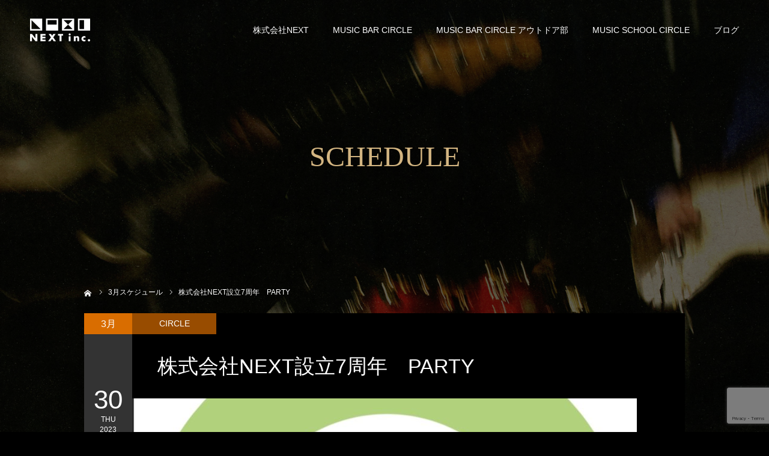

--- FILE ---
content_type: text/html; charset=UTF-8
request_url: https://nextcircle.jp/schedule/%E6%A0%AA%E5%BC%8F%E4%BC%9A%E7%A4%BEnext%E8%A8%AD%E7%AB%8B7%E5%91%A8%E5%B9%B4%E3%80%80party/
body_size: 53658
content:
<!DOCTYPE html>
<html class="pc" lang="ja">
<head>
<meta charset="UTF-8">
<!--[if IE]><meta http-equiv="X-UA-Compatible" content="IE=edge"><![endif]-->
<meta name="viewport" content="width=device-width">
<meta name="format-detection" content="telephone=no">
<title>株式会社NEXT設立7周年　PARTY | NEXT.inc</title>
<meta name="description" content="open 19:00CHARGE 500円...">
<link rel="pingback" href="https://nextcircle.jp/wordpress/xmlrpc.php">
<meta name='robots' content='max-image-preview:large' />
<link rel='dns-prefetch' href='//static.addtoany.com' />
<link rel="alternate" type="application/rss+xml" title="NEXT.inc &raquo; フィード" href="https://nextcircle.jp/feed/" />
<link rel="alternate" type="application/rss+xml" title="NEXT.inc &raquo; コメントフィード" href="https://nextcircle.jp/comments/feed/" />
<link rel="alternate" title="oEmbed (JSON)" type="application/json+oembed" href="https://nextcircle.jp/wp-json/oembed/1.0/embed?url=https%3A%2F%2Fnextcircle.jp%2Fschedule%2F%25e6%25a0%25aa%25e5%25bc%258f%25e4%25bc%259a%25e7%25a4%25benext%25e8%25a8%25ad%25e7%25ab%258b7%25e5%2591%25a8%25e5%25b9%25b4%25e3%2580%2580party%2F" />
<link rel="alternate" title="oEmbed (XML)" type="text/xml+oembed" href="https://nextcircle.jp/wp-json/oembed/1.0/embed?url=https%3A%2F%2Fnextcircle.jp%2Fschedule%2F%25e6%25a0%25aa%25e5%25bc%258f%25e4%25bc%259a%25e7%25a4%25benext%25e8%25a8%25ad%25e7%25ab%258b7%25e5%2591%25a8%25e5%25b9%25b4%25e3%2580%2580party%2F&#038;format=xml" />
<style id='wp-img-auto-sizes-contain-inline-css' type='text/css'>
img:is([sizes=auto i],[sizes^="auto," i]){contain-intrinsic-size:3000px 1500px}
/*# sourceURL=wp-img-auto-sizes-contain-inline-css */
</style>
<link rel='stylesheet' id='style-css' href='https://nextcircle.jp/wordpress/wp-content/themes/diva_tcd066/style.css?ver=1.10' type='text/css' media='all' />
<style id='wp-emoji-styles-inline-css' type='text/css'>

	img.wp-smiley, img.emoji {
		display: inline !important;
		border: none !important;
		box-shadow: none !important;
		height: 1em !important;
		width: 1em !important;
		margin: 0 0.07em !important;
		vertical-align: -0.1em !important;
		background: none !important;
		padding: 0 !important;
	}
/*# sourceURL=wp-emoji-styles-inline-css */
</style>
<style id='wp-block-library-inline-css' type='text/css'>
:root{--wp-block-synced-color:#7a00df;--wp-block-synced-color--rgb:122,0,223;--wp-bound-block-color:var(--wp-block-synced-color);--wp-editor-canvas-background:#ddd;--wp-admin-theme-color:#007cba;--wp-admin-theme-color--rgb:0,124,186;--wp-admin-theme-color-darker-10:#006ba1;--wp-admin-theme-color-darker-10--rgb:0,107,160.5;--wp-admin-theme-color-darker-20:#005a87;--wp-admin-theme-color-darker-20--rgb:0,90,135;--wp-admin-border-width-focus:2px}@media (min-resolution:192dpi){:root{--wp-admin-border-width-focus:1.5px}}.wp-element-button{cursor:pointer}:root .has-very-light-gray-background-color{background-color:#eee}:root .has-very-dark-gray-background-color{background-color:#313131}:root .has-very-light-gray-color{color:#eee}:root .has-very-dark-gray-color{color:#313131}:root .has-vivid-green-cyan-to-vivid-cyan-blue-gradient-background{background:linear-gradient(135deg,#00d084,#0693e3)}:root .has-purple-crush-gradient-background{background:linear-gradient(135deg,#34e2e4,#4721fb 50%,#ab1dfe)}:root .has-hazy-dawn-gradient-background{background:linear-gradient(135deg,#faaca8,#dad0ec)}:root .has-subdued-olive-gradient-background{background:linear-gradient(135deg,#fafae1,#67a671)}:root .has-atomic-cream-gradient-background{background:linear-gradient(135deg,#fdd79a,#004a59)}:root .has-nightshade-gradient-background{background:linear-gradient(135deg,#330968,#31cdcf)}:root .has-midnight-gradient-background{background:linear-gradient(135deg,#020381,#2874fc)}:root{--wp--preset--font-size--normal:16px;--wp--preset--font-size--huge:42px}.has-regular-font-size{font-size:1em}.has-larger-font-size{font-size:2.625em}.has-normal-font-size{font-size:var(--wp--preset--font-size--normal)}.has-huge-font-size{font-size:var(--wp--preset--font-size--huge)}.has-text-align-center{text-align:center}.has-text-align-left{text-align:left}.has-text-align-right{text-align:right}.has-fit-text{white-space:nowrap!important}#end-resizable-editor-section{display:none}.aligncenter{clear:both}.items-justified-left{justify-content:flex-start}.items-justified-center{justify-content:center}.items-justified-right{justify-content:flex-end}.items-justified-space-between{justify-content:space-between}.screen-reader-text{border:0;clip-path:inset(50%);height:1px;margin:-1px;overflow:hidden;padding:0;position:absolute;width:1px;word-wrap:normal!important}.screen-reader-text:focus{background-color:#ddd;clip-path:none;color:#444;display:block;font-size:1em;height:auto;left:5px;line-height:normal;padding:15px 23px 14px;text-decoration:none;top:5px;width:auto;z-index:100000}html :where(.has-border-color){border-style:solid}html :where([style*=border-top-color]){border-top-style:solid}html :where([style*=border-right-color]){border-right-style:solid}html :where([style*=border-bottom-color]){border-bottom-style:solid}html :where([style*=border-left-color]){border-left-style:solid}html :where([style*=border-width]){border-style:solid}html :where([style*=border-top-width]){border-top-style:solid}html :where([style*=border-right-width]){border-right-style:solid}html :where([style*=border-bottom-width]){border-bottom-style:solid}html :where([style*=border-left-width]){border-left-style:solid}html :where(img[class*=wp-image-]){height:auto;max-width:100%}:where(figure){margin:0 0 1em}html :where(.is-position-sticky){--wp-admin--admin-bar--position-offset:var(--wp-admin--admin-bar--height,0px)}@media screen and (max-width:600px){html :where(.is-position-sticky){--wp-admin--admin-bar--position-offset:0px}}

/*# sourceURL=wp-block-library-inline-css */
</style><style id='global-styles-inline-css' type='text/css'>
:root{--wp--preset--aspect-ratio--square: 1;--wp--preset--aspect-ratio--4-3: 4/3;--wp--preset--aspect-ratio--3-4: 3/4;--wp--preset--aspect-ratio--3-2: 3/2;--wp--preset--aspect-ratio--2-3: 2/3;--wp--preset--aspect-ratio--16-9: 16/9;--wp--preset--aspect-ratio--9-16: 9/16;--wp--preset--color--black: #000000;--wp--preset--color--cyan-bluish-gray: #abb8c3;--wp--preset--color--white: #ffffff;--wp--preset--color--pale-pink: #f78da7;--wp--preset--color--vivid-red: #cf2e2e;--wp--preset--color--luminous-vivid-orange: #ff6900;--wp--preset--color--luminous-vivid-amber: #fcb900;--wp--preset--color--light-green-cyan: #7bdcb5;--wp--preset--color--vivid-green-cyan: #00d084;--wp--preset--color--pale-cyan-blue: #8ed1fc;--wp--preset--color--vivid-cyan-blue: #0693e3;--wp--preset--color--vivid-purple: #9b51e0;--wp--preset--gradient--vivid-cyan-blue-to-vivid-purple: linear-gradient(135deg,rgb(6,147,227) 0%,rgb(155,81,224) 100%);--wp--preset--gradient--light-green-cyan-to-vivid-green-cyan: linear-gradient(135deg,rgb(122,220,180) 0%,rgb(0,208,130) 100%);--wp--preset--gradient--luminous-vivid-amber-to-luminous-vivid-orange: linear-gradient(135deg,rgb(252,185,0) 0%,rgb(255,105,0) 100%);--wp--preset--gradient--luminous-vivid-orange-to-vivid-red: linear-gradient(135deg,rgb(255,105,0) 0%,rgb(207,46,46) 100%);--wp--preset--gradient--very-light-gray-to-cyan-bluish-gray: linear-gradient(135deg,rgb(238,238,238) 0%,rgb(169,184,195) 100%);--wp--preset--gradient--cool-to-warm-spectrum: linear-gradient(135deg,rgb(74,234,220) 0%,rgb(151,120,209) 20%,rgb(207,42,186) 40%,rgb(238,44,130) 60%,rgb(251,105,98) 80%,rgb(254,248,76) 100%);--wp--preset--gradient--blush-light-purple: linear-gradient(135deg,rgb(255,206,236) 0%,rgb(152,150,240) 100%);--wp--preset--gradient--blush-bordeaux: linear-gradient(135deg,rgb(254,205,165) 0%,rgb(254,45,45) 50%,rgb(107,0,62) 100%);--wp--preset--gradient--luminous-dusk: linear-gradient(135deg,rgb(255,203,112) 0%,rgb(199,81,192) 50%,rgb(65,88,208) 100%);--wp--preset--gradient--pale-ocean: linear-gradient(135deg,rgb(255,245,203) 0%,rgb(182,227,212) 50%,rgb(51,167,181) 100%);--wp--preset--gradient--electric-grass: linear-gradient(135deg,rgb(202,248,128) 0%,rgb(113,206,126) 100%);--wp--preset--gradient--midnight: linear-gradient(135deg,rgb(2,3,129) 0%,rgb(40,116,252) 100%);--wp--preset--font-size--small: 13px;--wp--preset--font-size--medium: 20px;--wp--preset--font-size--large: 36px;--wp--preset--font-size--x-large: 42px;--wp--preset--spacing--20: 0.44rem;--wp--preset--spacing--30: 0.67rem;--wp--preset--spacing--40: 1rem;--wp--preset--spacing--50: 1.5rem;--wp--preset--spacing--60: 2.25rem;--wp--preset--spacing--70: 3.38rem;--wp--preset--spacing--80: 5.06rem;--wp--preset--shadow--natural: 6px 6px 9px rgba(0, 0, 0, 0.2);--wp--preset--shadow--deep: 12px 12px 50px rgba(0, 0, 0, 0.4);--wp--preset--shadow--sharp: 6px 6px 0px rgba(0, 0, 0, 0.2);--wp--preset--shadow--outlined: 6px 6px 0px -3px rgb(255, 255, 255), 6px 6px rgb(0, 0, 0);--wp--preset--shadow--crisp: 6px 6px 0px rgb(0, 0, 0);}:where(.is-layout-flex){gap: 0.5em;}:where(.is-layout-grid){gap: 0.5em;}body .is-layout-flex{display: flex;}.is-layout-flex{flex-wrap: wrap;align-items: center;}.is-layout-flex > :is(*, div){margin: 0;}body .is-layout-grid{display: grid;}.is-layout-grid > :is(*, div){margin: 0;}:where(.wp-block-columns.is-layout-flex){gap: 2em;}:where(.wp-block-columns.is-layout-grid){gap: 2em;}:where(.wp-block-post-template.is-layout-flex){gap: 1.25em;}:where(.wp-block-post-template.is-layout-grid){gap: 1.25em;}.has-black-color{color: var(--wp--preset--color--black) !important;}.has-cyan-bluish-gray-color{color: var(--wp--preset--color--cyan-bluish-gray) !important;}.has-white-color{color: var(--wp--preset--color--white) !important;}.has-pale-pink-color{color: var(--wp--preset--color--pale-pink) !important;}.has-vivid-red-color{color: var(--wp--preset--color--vivid-red) !important;}.has-luminous-vivid-orange-color{color: var(--wp--preset--color--luminous-vivid-orange) !important;}.has-luminous-vivid-amber-color{color: var(--wp--preset--color--luminous-vivid-amber) !important;}.has-light-green-cyan-color{color: var(--wp--preset--color--light-green-cyan) !important;}.has-vivid-green-cyan-color{color: var(--wp--preset--color--vivid-green-cyan) !important;}.has-pale-cyan-blue-color{color: var(--wp--preset--color--pale-cyan-blue) !important;}.has-vivid-cyan-blue-color{color: var(--wp--preset--color--vivid-cyan-blue) !important;}.has-vivid-purple-color{color: var(--wp--preset--color--vivid-purple) !important;}.has-black-background-color{background-color: var(--wp--preset--color--black) !important;}.has-cyan-bluish-gray-background-color{background-color: var(--wp--preset--color--cyan-bluish-gray) !important;}.has-white-background-color{background-color: var(--wp--preset--color--white) !important;}.has-pale-pink-background-color{background-color: var(--wp--preset--color--pale-pink) !important;}.has-vivid-red-background-color{background-color: var(--wp--preset--color--vivid-red) !important;}.has-luminous-vivid-orange-background-color{background-color: var(--wp--preset--color--luminous-vivid-orange) !important;}.has-luminous-vivid-amber-background-color{background-color: var(--wp--preset--color--luminous-vivid-amber) !important;}.has-light-green-cyan-background-color{background-color: var(--wp--preset--color--light-green-cyan) !important;}.has-vivid-green-cyan-background-color{background-color: var(--wp--preset--color--vivid-green-cyan) !important;}.has-pale-cyan-blue-background-color{background-color: var(--wp--preset--color--pale-cyan-blue) !important;}.has-vivid-cyan-blue-background-color{background-color: var(--wp--preset--color--vivid-cyan-blue) !important;}.has-vivid-purple-background-color{background-color: var(--wp--preset--color--vivid-purple) !important;}.has-black-border-color{border-color: var(--wp--preset--color--black) !important;}.has-cyan-bluish-gray-border-color{border-color: var(--wp--preset--color--cyan-bluish-gray) !important;}.has-white-border-color{border-color: var(--wp--preset--color--white) !important;}.has-pale-pink-border-color{border-color: var(--wp--preset--color--pale-pink) !important;}.has-vivid-red-border-color{border-color: var(--wp--preset--color--vivid-red) !important;}.has-luminous-vivid-orange-border-color{border-color: var(--wp--preset--color--luminous-vivid-orange) !important;}.has-luminous-vivid-amber-border-color{border-color: var(--wp--preset--color--luminous-vivid-amber) !important;}.has-light-green-cyan-border-color{border-color: var(--wp--preset--color--light-green-cyan) !important;}.has-vivid-green-cyan-border-color{border-color: var(--wp--preset--color--vivid-green-cyan) !important;}.has-pale-cyan-blue-border-color{border-color: var(--wp--preset--color--pale-cyan-blue) !important;}.has-vivid-cyan-blue-border-color{border-color: var(--wp--preset--color--vivid-cyan-blue) !important;}.has-vivid-purple-border-color{border-color: var(--wp--preset--color--vivid-purple) !important;}.has-vivid-cyan-blue-to-vivid-purple-gradient-background{background: var(--wp--preset--gradient--vivid-cyan-blue-to-vivid-purple) !important;}.has-light-green-cyan-to-vivid-green-cyan-gradient-background{background: var(--wp--preset--gradient--light-green-cyan-to-vivid-green-cyan) !important;}.has-luminous-vivid-amber-to-luminous-vivid-orange-gradient-background{background: var(--wp--preset--gradient--luminous-vivid-amber-to-luminous-vivid-orange) !important;}.has-luminous-vivid-orange-to-vivid-red-gradient-background{background: var(--wp--preset--gradient--luminous-vivid-orange-to-vivid-red) !important;}.has-very-light-gray-to-cyan-bluish-gray-gradient-background{background: var(--wp--preset--gradient--very-light-gray-to-cyan-bluish-gray) !important;}.has-cool-to-warm-spectrum-gradient-background{background: var(--wp--preset--gradient--cool-to-warm-spectrum) !important;}.has-blush-light-purple-gradient-background{background: var(--wp--preset--gradient--blush-light-purple) !important;}.has-blush-bordeaux-gradient-background{background: var(--wp--preset--gradient--blush-bordeaux) !important;}.has-luminous-dusk-gradient-background{background: var(--wp--preset--gradient--luminous-dusk) !important;}.has-pale-ocean-gradient-background{background: var(--wp--preset--gradient--pale-ocean) !important;}.has-electric-grass-gradient-background{background: var(--wp--preset--gradient--electric-grass) !important;}.has-midnight-gradient-background{background: var(--wp--preset--gradient--midnight) !important;}.has-small-font-size{font-size: var(--wp--preset--font-size--small) !important;}.has-medium-font-size{font-size: var(--wp--preset--font-size--medium) !important;}.has-large-font-size{font-size: var(--wp--preset--font-size--large) !important;}.has-x-large-font-size{font-size: var(--wp--preset--font-size--x-large) !important;}
/*# sourceURL=global-styles-inline-css */
</style>

<style id='classic-theme-styles-inline-css' type='text/css'>
/*! This file is auto-generated */
.wp-block-button__link{color:#fff;background-color:#32373c;border-radius:9999px;box-shadow:none;text-decoration:none;padding:calc(.667em + 2px) calc(1.333em + 2px);font-size:1.125em}.wp-block-file__button{background:#32373c;color:#fff;text-decoration:none}
/*# sourceURL=/wp-includes/css/classic-themes.min.css */
</style>
<link rel='stylesheet' id='addtoany-css' href='https://nextcircle.jp/wordpress/wp-content/plugins/add-to-any/addtoany.min.css?ver=1.16' type='text/css' media='all' />
<script type="text/javascript" src="https://nextcircle.jp/wordpress/wp-includes/js/jquery/jquery.min.js?ver=3.7.1" id="jquery-core-js"></script>
<script type="text/javascript" src="https://nextcircle.jp/wordpress/wp-includes/js/jquery/jquery-migrate.min.js?ver=3.4.1" id="jquery-migrate-js"></script>
<script type="text/javascript" id="addtoany-core-js-before">
/* <![CDATA[ */
window.a2a_config=window.a2a_config||{};a2a_config.callbacks=[];a2a_config.overlays=[];a2a_config.templates={};a2a_localize = {
	Share: "共有",
	Save: "ブックマーク",
	Subscribe: "購読",
	Email: "メール",
	Bookmark: "ブックマーク",
	ShowAll: "すべて表示する",
	ShowLess: "小さく表示する",
	FindServices: "サービスを探す",
	FindAnyServiceToAddTo: "追加するサービスを今すぐ探す",
	PoweredBy: "Powered by",
	ShareViaEmail: "メールでシェアする",
	SubscribeViaEmail: "メールで購読する",
	BookmarkInYourBrowser: "ブラウザにブックマーク",
	BookmarkInstructions: "このページをブックマークするには、 Ctrl+D または \u2318+D を押下。",
	AddToYourFavorites: "お気に入りに追加",
	SendFromWebOrProgram: "任意のメールアドレスまたはメールプログラムから送信",
	EmailProgram: "メールプログラム",
	More: "詳細&#8230;",
	ThanksForSharing: "共有ありがとうございます !",
	ThanksForFollowing: "フォローありがとうございます !"
};


//# sourceURL=addtoany-core-js-before
/* ]]> */
</script>
<script type="text/javascript" defer src="https://static.addtoany.com/menu/page.js" id="addtoany-core-js"></script>
<script type="text/javascript" defer src="https://nextcircle.jp/wordpress/wp-content/plugins/add-to-any/addtoany.min.js?ver=1.1" id="addtoany-jquery-js"></script>
<link rel="https://api.w.org/" href="https://nextcircle.jp/wp-json/" /><link rel="canonical" href="https://nextcircle.jp/schedule/%e6%a0%aa%e5%bc%8f%e4%bc%9a%e7%a4%benext%e8%a8%ad%e7%ab%8b7%e5%91%a8%e5%b9%b4%e3%80%80party/" />
<link rel='shortlink' href='https://nextcircle.jp/?p=1775' />

<link rel="stylesheet" href="https://nextcircle.jp/wordpress/wp-content/themes/diva_tcd066/css/design-plus.css?ver=1.10">
<link rel="stylesheet" href="https://nextcircle.jp/wordpress/wp-content/themes/diva_tcd066/css/sns-botton.css?ver=1.10">
<link rel="stylesheet" media="screen and (max-width:1230px)" href="https://nextcircle.jp/wordpress/wp-content/themes/diva_tcd066/css/responsive.css?ver=1.10">
<link rel="stylesheet" media="screen and (max-width:1230px)" href="https://nextcircle.jp/wordpress/wp-content/themes/diva_tcd066/css/footer-bar.css?ver=1.10">

<script src="https://nextcircle.jp/wordpress/wp-content/themes/diva_tcd066/js/jquery.easing.1.4.js?ver=1.10"></script>
<script src="https://nextcircle.jp/wordpress/wp-content/themes/diva_tcd066/js/jscript.js?ver=1.10"></script>
<script src="https://nextcircle.jp/wordpress/wp-content/themes/diva_tcd066/js/comment.js?ver=1.10"></script>

<style type="text/css">

body, input, textarea { font-family: "Segoe UI", Verdana, "游ゴシック", YuGothic, "Hiragino Kaku Gothic ProN", Meiryo, sans-serif; }

.rich_font, .p-vertical { font-family: "Hiragino Sans", "ヒラギノ角ゴ ProN", "Hiragino Kaku Gothic ProN", "游ゴシック", YuGothic, "メイリオ", Meiryo, sans-serif; font-weight:500; }

.rich_font_type1 { font-family: Arial, "Hiragino Kaku Gothic ProN", "ヒラギノ角ゴ ProN W3", "メイリオ", Meiryo, sans-serif; }
.rich_font_type2 { font-family: "Hiragino Sans", "ヒラギノ角ゴ ProN", "Hiragino Kaku Gothic ProN", "游ゴシック", YuGothic, "メイリオ", Meiryo, sans-serif; font-weight:500; }
.rich_font_type3 { font-family: "Times New Roman" , "游明朝" , "Yu Mincho" , "游明朝体" , "YuMincho" , "ヒラギノ明朝 Pro W3" , "Hiragino Mincho Pro" , "HiraMinProN-W3" , "HGS明朝E" , "ＭＳ Ｐ明朝" , "MS PMincho" , serif; font-weight:500; }

#header_image_for_404 .headline { font-family: "Times New Roman" , "游明朝" , "Yu Mincho" , "游明朝体" , "YuMincho" , "ヒラギノ明朝 Pro W3" , "Hiragino Mincho Pro" , "HiraMinProN-W3" , "HGS明朝E" , "ＭＳ Ｐ明朝" , "MS PMincho" , serif; font-weight:500; }


body { background:#000000; }
#page_header .overlay { background:rgba(0,0,0,0.5); }
#container:after { background:url(https://nextcircle.jp/wordpress/wp-content/uploads/2021/11/top_020_2.jpg) no-repeat center top; background-size:cover; }
@media screen and (max-width:1230px) {
  #container:after { background:none; }
  #page_header_mobile { background:url(https://nextcircle.jp/wordpress/wp-content/uploads/2021/11/top_020_2.jpg) no-repeat center top; background-size:cover; }
}
@media screen and (max-width:600px) {
  #page_header_mobile { background:url(https://nextcircle.jp/wordpress/wp-content/uploads/2021/11/hp_top_002.jpg) no-repeat center top; background-size:cover; }
}
#page_header #page_title { font-size:48px; color:#d3b581; }
#event_single #event_date, #event_archive_list .event_date { background:#333333; color:#FFFFFF; }
#event_single #event_date .month { background:#d96d00; }
#event_category span, #event_archive_list .event_category span { background:rgba(217,109,0,0.7); color:#FFFFFF; }
a.event_button { background:#333333; color:#FFFFFF; }
a.event_button:hover, a.event_button.active { background:#004344; color:#FFFFFF; }
#event_title { font-size:34px; }
#event_single .post_content, #spec_field { font-size:16px; }
#spec_field { border-color:#444444; }
#event_list .headline { font-size:22px; }
#event_archive_header, #event_archive_category, #event_archive_list .item, #event_archive_list .data { border-color:#000000;  }
#event_archive_list:before { background-color:#000000; }
#event_archive_list .title a { color:#FFFFFF; }
#event_archive_list .excerpt { color:#999999;  }
@media screen and (max-width:950px) {
  #page_header #page_title { font-size:32px; }
  #event_title { font-size:20px; }
  #event_single .post_content, #spec_field { font-size:13px; }
  #event_list .headline { font-size:18px; }
}

.author_profile a.avatar img, .animate_image img {
  width:100%; height:auto;
  -webkit-transition: transform  0.75s ease;
  transition: transform  0.75s ease;
}
.author_profile a.avatar:hover img, .animate_image:hover img {
  -webkit-transform: scale(1.2);
  transform: scale(1.2);
}


.main_color, #submit_comment, #comment_textarea textarea, #guest_info input, #trackback_url_area input,
.page_navi a, .page_navi a:hover, .page_navi span, .c-pw__box-input, .c-pw__btn.c-pw__btn--submit {
  background-color: #222222 !important;
}
.comment {
  border-color: #222222 !important;
}

.collapse_category_list li a:before {
  border-color: transparent transparent transparent #222222;
}

.slider_nav .swiper-slide-active, .slider_nav .swiper-slide:hover {
  box-shadow:inset 0 0 0 5px #222222;
}

#p_readmore .button, .p-dropdown__title, .p-dropdown__list li a, .author_profile, #post_meta_bottom, #wp-calendar td a,
#next_prev_post a, #related_post .headline, #comment_headline, #comment_tab a, #comment_tab p, .comment, .comment_form_wrapper, .tcd_category_list a,
#recent_news .item a, #news_archive .item .link, #gallery_archive .link, #footer_slider, .footer_slider .title a, .mobile #event_single_list .headline,
.styled_post_list2 li, #access_data_list, .mobile body.light_color .page_navi a, #recent_news .headline, #post_pagination a, #post_pagination p, .c-pw__box, .c-pw__btn, .google_search form, .widget_search form {
  background-color: #333333 !important;
}

.post_content blockquote, .comment_form_wrapper,
.google_search form, .widget_search form {
  border-color: #333333 !important;
}

#recent_news .item a:hover, #news_archive .item .link:hover, #gallery_archive .link:hover {
  background-color: #444444 !important;
}

#return_top a:hover, .next_page_link a:hover, .collapse_category_list li a:hover .count, .pb_spec_table_button a:hover,
#wp-calendar td a:hover, #wp-calendar #prev a:hover, #wp-calendar #next a:hover, .mobile #global_menu li a:hover, #mobile_menu .close_button:hover,
#post_pagination p, .page_navi a:hover, .page_navi span.current, .tcd_user_profile_widget .button a:hover, #submit_comment:hover,
#header_slider .slick-dots button:hover::before, #header_slider .slick-dots .slick-active button::before, #previous_next_page a:hover, #next_prev_post a:hover,
#post_pagination a:hover, #slide_menu a span.count, .tcdw_custom_drop_menu a:hover, #p_readmore .button:hover, #comment_tab a:hover,
.tcd_category_list li a:hover .count, .widget_tab_post_list_button a:hover, #author_list_page .archive_button a:hover, .footer_slider .title a:hover,
.p-dropdown__title:hover, .p-dropdown__list li a:hover, .tcd_category_list a:hover, #comment_tab li.active a, #comment_header #comment_closed p,
.event_list_widget .main_link:hover .link, .mobile body.light_color .page_navi a:hover, .c-pw__btn--submit:hover, .c-pw__btn:hover {
  background-color: #004344 !important;
}

#comment_tab a:hover, #comment_tab li.active a, #comment_header #comment_closed p, #comment_textarea textarea:focus, #guest_info input:focus,
#post_pagination a:hover, .tcdw_custom_drop_menu a:hover, #comment_textarea textarea:focus, #guest_info input:focus, .widget_tab_post_list_button a:hover,
#post_pagination p, .page_navi span.current {
  border-color: #004344 !important;
}

#comment_tab li.active a:after, #comment_header #comment_closed p:after {
  border-color:#004344 transparent transparent transparent;
}

body, a {
  color: #FFFFFF;
}
.mobile #blog_archive .title a, #post_pagination a, #post_pagination p {
  color: #FFFFFF !important;
}

#searchform .submit_button:before, #searchform #s {
  color: #FFFFFF;
}

.post_content a, .custom-html-widget a {
  color: #d90000;
}

#bread_crumb li, #bread_crumb li.home a:after, #bread_crumb li a {
  color: #FFFFFF;
}

a:hover, #bread_crumb li.home a:hover:after, .tcd_category_list li a:hover, #footer_social_link li a:hover:before, .author_profile .author_link li a:hover:before, #bread_crumb a:hover, #event_archive_list .title a:hover .post_content a:hover, .cardlink_title a:hover, #searchform .submit_button:hover:before {
  color:#888888;
}

.mobile #blog_archive .title a:hover, #post_meta_top a:hover, #blog_archive .meta a:hover {
  color:#888888 !important;
}

.pc #global_menu a, .pc .home #global_menu > ul > li.current-menu-item > a {
  color: #FFFFFF !important;
}
.pc #global_menu a:hover, .pc #global_menu > ul > li.active > a, .pc #global_menu > ul > li.current-menu-item > a, .pc .home #global_menu > ul > li.current-menu-item > a:hover {
  color: #888888 !important;
}
.pc #global_menu ul ul a {
  color: #FFFFFF !important; background-color: #222222 !important;
}
.pc #global_menu ul ul a:hover {
  color: #FFFFFF !important; background-color: #004344 !important;
}

.mobile .main_color, .mobile .page_navi {
  background:#000000 !important;
}
#footer_bottom {
  background:rgba(0,0,0,1);
  color: #FFFFFF;
}
#footer_bottom a {
  color: #FFFFFF;
}
#footer_bottom a:hover {
  color: #888888;
}
.mobile #copyright {
  background:#000000 !important;
  color: #FFFFFF;
}
@media screen and (max-width:1230px) {
  #footer_bottom { background:#111111; }
}

.pc .header_fix #header {
  background:rgba(34,34,34,1);
}
.pc .header_fix #header:hover {
  background:rgba(34,34,34,1);
}
#header_logo a, .pc .header_fix #global_menu > ul > li > a, .pc .home.header_fix #global_menu > ul > li.current-menu-item > a {
  color:#FFFFFF;
}
#header_logo a:hover, .pc .header_fix #global_menu > ul > li > a:hover, .pc .header_fix #global_menu > ul > li.current-menu-item > a {
  color:#888888;
}
.mobile #header {
  -webkit-transition: all 0.3s ease-in-out; transition: all 0.3s ease-in-out;
  background:rgba(0,0,0,1);
}
.mobile #header:hover {
  background:rgba(0,0,0,1);
}
.mobile #header a, .mobile #menu_button {
  color:#FFFFFF;
}
.mobile #header a:hover, .mobile #menu_button:hover {
  color:#888888;
}
.style2a {
  border-bottom-color: #FFFFFF !important;
}
.style2b {
  background-color: #444444 !important; color:#FFFFFF !important; color: #fff !important;
}
.style3b {
  border-color: #444444 !important; background-color: #444444; border-top-color: #000 !important; color: #FFFFFF !important;
}
.style4a {
  border-left-color: #FFFFFF !important;
}
.style4b {
  border-left-color: #FFFFFF !important; background-color: transparent!important;
}
.style4b:after {
  border-color: #333333 !important;
}
.style5a, .well, .well3 {
  color: #000;
}
.post_content table:not(.pb_simple_table) th {
  background-color: #333333 !important;
}
.post_content td, .post_content th {
  border-color: #444444 !important;
}



.iframe-wrapper {
    position: relative;
    padding-bottom: 56.25%; 
    padding-top: 30px;
    height: 0;
    overflow: hidden;
    margin-bottom: 2rem; 
}
.iframe-wrapper iframe {
    position: absolute;
    top: 0;
    left: 0;
    width: 100%;
    height: 100%;
}

.main_color, #submit_comment, #comment_textarea textarea, #guest_info input, #trackback_url_area input, .page_navi a, .page_navi a:hover, .page_navi span, .c-pw__box-input, .c-pw__btn.c-pw__btn--submit {
    background-color: #000 !important;
}

/* twitter*/
.sns__container {
    display: flex;
margin-bottom:20px;
}

.sns__container a {
    width: 100%;
height:20px;
    text-align: center;
    color: #fff;
    padding: 0.5rem 0;
}

.sns__container a:hover {
    opacity: 0.6;
}

.sns__twitter {
    background: #55acee;
}

.sns__facebook {
    background: #3b5998;
}

.sns__pocket {
    background: #ef3f56;
}

.sns__line {
    background: #1dcd00;
}

.sns__hatena {
    background: #00a5de;
}

/* button contact */
a.btn_02 {
	display: block;
	text-align: center;
	vertical-align: middle;
	text-decoration: none;
	width: 120px;
	margin: auto;
margin-top:50px;
margin-bottom:100px;
	padding: 1rem 4rem;
	font-weight: bold;
	border: 2px solid #27acd9;
	background: #27acd9;
	color: #fff;
	transition: 0.5s;
}
a.btn_02:hover {
	color: #27acd9;
	background: #fff;
}
</style>



</head>
<body id="body" class="wp-singular event-template-default single single-event postid-1775 wp-embed-responsive wp-theme-diva_tcd066 header_opacity1 no_footer_slider">


<div id="container">

 <div id="header">
  <div id="header_logo">
   
<div class="logo">
 <a href="https://nextcircle.jp/" title="NEXT.inc">
    <img class="pc_logo_image" src="https://nextcircle.jp/wordpress/wp-content/uploads/2021/08/next_logo3.png?1769059476" alt="NEXT.inc" title="NEXT.inc" width="100" height="38" />
      <img class="mobile_logo_image" src="https://nextcircle.jp/wordpress/wp-content/uploads/2021/08/next_logo3.png?1769059476" alt="NEXT.inc" title="NEXT.inc" width="100" height="38" />
   </a>
</div>

  </div>
    <div id="global_menu">
   <ul id="menu-%e3%82%b5%e3%83%b3%e3%83%97%e3%83%ab%e3%83%a1%e3%83%8b%e3%83%a5%e3%83%bc" class="menu"><li id="menu-item-416" class="menu-item menu-item-type-custom menu-item-object-custom menu-item-has-children menu-item-416"><a href="https://nextcircle.jp/company/">株式会社NEXT</a>
<ul class="sub-menu">
	<li id="menu-item-84" class="menu-item menu-item-type-post_type menu-item-object-page menu-item-84"><a href="https://nextcircle.jp/company/">会社案内</a></li>
	<li id="menu-item-83" class="menu-item menu-item-type-post_type menu-item-object-page menu-item-83"><a href="https://nextcircle.jp/corporate-philosophy/">理念</a></li>
	<li id="menu-item-3670" class="menu-item menu-item-type-custom menu-item-object-custom menu-item-3670"><a target="_blank" href="https://ssl.form-mailer.jp/fms/021d64aa850505">お問い合わせ</a></li>
</ul>
</li>
<li id="menu-item-417" class="menu-item menu-item-type-custom menu-item-object-custom menu-item-has-children menu-item-417"><a href="https://nextcircle.jp/about/">MUSIC BAR CIRCLE</a>
<ul class="sub-menu">
	<li id="menu-item-36" class="menu-item menu-item-type-post_type menu-item-object-page menu-item-36"><a href="https://nextcircle.jp/about/">概要</a></li>
	<li id="menu-item-28" class="menu-item menu-item-type-custom menu-item-object-custom menu-item-28"><a href="https://nextcircle.jp/schedule/">スケジュール</a></li>
	<li id="menu-item-3671" class="menu-item menu-item-type-custom menu-item-object-custom menu-item-3671"><a target="_blank" href="https://ssl.form-mailer.jp/fms/a04bf011850507">ライブ予約</a></li>
	<li id="menu-item-121" class="menu-item menu-item-type-post_type menu-item-object-page menu-item-121"><a href="https://nextcircle.jp/menu/">メニュー</a></li>
	<li id="menu-item-65" class="menu-item menu-item-type-post_type menu-item-object-page menu-item-65"><a href="https://nextcircle.jp/goods/">販売</a></li>
	<li id="menu-item-3553" class="menu-item menu-item-type-custom menu-item-object-custom menu-item-3553"><a href="https://twitcasting.tv/c:musicbarcircle/shop">配信動画の販売</a></li>
	<li id="menu-item-63" class="menu-item menu-item-type-post_type menu-item-object-page menu-item-63"><a href="https://nextcircle.jp/plan/">貸し切り</a></li>
	<li id="menu-item-62" class="menu-item menu-item-type-post_type menu-item-object-page menu-item-62"><a href="https://nextcircle.jp/studio-rental/">スタジオレンタル</a></li>
	<li id="menu-item-461" class="menu-item menu-item-type-custom menu-item-object-custom menu-item-461"><a href="https://nextcircle.jp/category/catering/">ケータリング・移動販売・出店場所について</a></li>
</ul>
</li>
<li id="menu-item-1145" class="menu-item menu-item-type-custom menu-item-object-custom menu-item-has-children menu-item-1145"><a href="https://nextcircle.jp/%e3%82%a2%e3%82%a6%e3%83%88%e3%83%89%e3%82%a2%e9%83%a8%e3%81%a8%e3%81%af/">MUSIC BAR CIRCLE アウトドア部</a>
<ul class="sub-menu">
	<li id="menu-item-466" class="menu-item menu-item-type-post_type menu-item-object-page menu-item-466"><a href="https://nextcircle.jp/%e3%82%a2%e3%82%a6%e3%83%88%e3%83%89%e3%82%a2%e9%83%a8%e3%81%a8%e3%81%af/">アウトドア部とは？</a></li>
	<li id="menu-item-469" class="menu-item menu-item-type-taxonomy menu-item-object-category menu-item-469"><a href="https://nextcircle.jp/category/outdoor-ivent/">イベント</a></li>
</ul>
</li>
<li id="menu-item-418" class="menu-item menu-item-type-custom menu-item-object-custom menu-item-has-children menu-item-418"><a href="https://nextcircle.jp/movie/">MUSIC SCHOOL CIRCLE</a>
<ul class="sub-menu">
	<li id="menu-item-374" class="menu-item menu-item-type-post_type menu-item-object-page menu-item-374"><a href="https://nextcircle.jp/movie/">ミュージックスクールとは？</a></li>
	<li id="menu-item-93" class="menu-item menu-item-type-post_type menu-item-object-page menu-item-93"><a href="https://nextcircle.jp/music-bar-circle-school/">講師紹介</a></li>
	<li id="menu-item-373" class="menu-item menu-item-type-post_type menu-item-object-page menu-item-373"><a href="https://nextcircle.jp/system/">システム案内</a></li>
	<li id="menu-item-3672" class="menu-item menu-item-type-custom menu-item-object-custom menu-item-3672"><a target="_blank" href="https://ssl.form-mailer.jp/fms/69b48071850506">お問い合わせ</a></li>
	<li id="menu-item-372" class="menu-item menu-item-type-post_type menu-item-object-page menu-item-372"><a href="https://nextcircle.jp/access/">アクセス</a></li>
</ul>
</li>
<li id="menu-item-437" class="menu-item menu-item-type-custom menu-item-object-custom menu-item-437"><a href="https://nextcircle.jp/category/saiga/">ブログ</a></li>
</ul>  </div>
  <a href="#" id="menu_button"><span>メニュー</span></a>
   </div><!-- END #header -->

 <div id="main_contents" class="clearfix">

<div id="page_header">
 <div id="page_header_inner">
  <div id="page_title" class="rich_font_type3 entry-title">SCHEDULE</div>
 </div>
 <div id="bread_crumb">

<ul class="clearfix" itemscope itemtype="https://schema.org/BreadcrumbList">
 <li itemprop="itemListElement" itemscope itemtype="https://schema.org/ListItem" class="home"><a itemprop="item" href="https://nextcircle.jp/"><span itemprop="name">ホーム</span></a><meta itemprop="position" content="1"></li>
 <li itemprop="itemListElement" itemscope itemtype="https://schema.org/ListItem"><a itemprop="item" href="https://nextcircle.jp/schedule/?event_month=2023-3"><span itemprop="name"><span class="month_label">3</span>月スケジュール</span></a><meta itemprop="position" content="2"></li>
 <li class="last" itemprop="itemListElement" itemscope itemtype="https://schema.org/ListItem"><span itemprop="name">株式会社NEXT設立7周年　PARTY</span><meta itemprop="position" content="3"></li>
</ul>

</div>
 <div class="overlay"></div></div>

<div id="page_header_mobile"></div>

<div id="event_single" class="main_color">

 
 <article id="article">

  <h1 id="event_title" class="title entry-title rich_font_type2">株式会社NEXT設立7周年　PARTY</h1>

  <div id="event_single_header">

   <div id="event_date">
    <span class="month"><span class="month_label">3月</span></span>
    <div id="event_date_inner">
     <span class="date">30</span>
     <span class="day">Thu</span>
     <span class="year">2023</span>
    </div>
   </div>

      <div id="event_featured_image">
   <img width="840" height="560" src="https://nextcircle.jp/wordpress/wp-content/uploads/2022/05/IMG_5312-840x560.jpg" class="attachment-size4 size-size4 wp-post-image" alt="" decoding="async" fetchpriority="high" />  </div>
  <div id="event_featured_image_mobile">
   <img width="500" height="500" src="https://nextcircle.jp/wordpress/wp-content/uploads/2022/05/IMG_5312-500x500.jpg" class="attachment-size1 size-size1 wp-post-image" alt="" decoding="async" srcset="https://nextcircle.jp/wordpress/wp-content/uploads/2022/05/IMG_5312-500x500.jpg 500w, https://nextcircle.jp/wordpress/wp-content/uploads/2022/05/IMG_5312-150x150.jpg 150w, https://nextcircle.jp/wordpress/wp-content/uploads/2022/05/IMG_5312-300x300.jpg 300w" sizes="(max-width: 500px) 100vw, 500px" />  </div>
    
      <div id="event_category">
    <span>CIRCLE</span>   </div>
   
  </div><!-- END #event_single_header -->

  
  	 
	

  <div class="post_content clearfix">
	  
   <div class="addtoany_share_save_container addtoany_content addtoany_content_top"><div class="a2a_kit a2a_kit_size_32 addtoany_list" data-a2a-url="https://nextcircle.jp/schedule/%e6%a0%aa%e5%bc%8f%e4%bc%9a%e7%a4%benext%e8%a8%ad%e7%ab%8b7%e5%91%a8%e5%b9%b4%e3%80%80party/" data-a2a-title="株式会社NEXT設立7周年　PARTY"><a class="a2a_button_facebook" href="https://www.addtoany.com/add_to/facebook?linkurl=https%3A%2F%2Fnextcircle.jp%2Fschedule%2F%25e6%25a0%25aa%25e5%25bc%258f%25e4%25bc%259a%25e7%25a4%25benext%25e8%25a8%25ad%25e7%25ab%258b7%25e5%2591%25a8%25e5%25b9%25b4%25e3%2580%2580party%2F&amp;linkname=%E6%A0%AA%E5%BC%8F%E4%BC%9A%E7%A4%BENEXT%E8%A8%AD%E7%AB%8B7%E5%91%A8%E5%B9%B4%E3%80%80PARTY" title="Facebook" rel="nofollow noopener" target="_blank"></a><a class="a2a_button_line" href="https://www.addtoany.com/add_to/line?linkurl=https%3A%2F%2Fnextcircle.jp%2Fschedule%2F%25e6%25a0%25aa%25e5%25bc%258f%25e4%25bc%259a%25e7%25a4%25benext%25e8%25a8%25ad%25e7%25ab%258b7%25e5%2591%25a8%25e5%25b9%25b4%25e3%2580%2580party%2F&amp;linkname=%E6%A0%AA%E5%BC%8F%E4%BC%9A%E7%A4%BENEXT%E8%A8%AD%E7%AB%8B7%E5%91%A8%E5%B9%B4%E3%80%80PARTY" title="Line" rel="nofollow noopener" target="_blank"></a><a class="a2a_button_x" href="https://www.addtoany.com/add_to/x?linkurl=https%3A%2F%2Fnextcircle.jp%2Fschedule%2F%25e6%25a0%25aa%25e5%25bc%258f%25e4%25bc%259a%25e7%25a4%25benext%25e8%25a8%25ad%25e7%25ab%258b7%25e5%2591%25a8%25e5%25b9%25b4%25e3%2580%2580party%2F&amp;linkname=%E6%A0%AA%E5%BC%8F%E4%BC%9A%E7%A4%BENEXT%E8%A8%AD%E7%AB%8B7%E5%91%A8%E5%B9%B4%E3%80%80PARTY" title="X" rel="nofollow noopener" target="_blank"></a></div></div><p>open 19:00<br />
CHARGE 500円</p>
<div class="addtoany_share_save_container addtoany_content addtoany_content_bottom"><div class="a2a_kit a2a_kit_size_32 addtoany_list" data-a2a-url="https://nextcircle.jp/schedule/%e6%a0%aa%e5%bc%8f%e4%bc%9a%e7%a4%benext%e8%a8%ad%e7%ab%8b7%e5%91%a8%e5%b9%b4%e3%80%80party/" data-a2a-title="株式会社NEXT設立7周年　PARTY"><a class="a2a_button_facebook" href="https://www.addtoany.com/add_to/facebook?linkurl=https%3A%2F%2Fnextcircle.jp%2Fschedule%2F%25e6%25a0%25aa%25e5%25bc%258f%25e4%25bc%259a%25e7%25a4%25benext%25e8%25a8%25ad%25e7%25ab%258b7%25e5%2591%25a8%25e5%25b9%25b4%25e3%2580%2580party%2F&amp;linkname=%E6%A0%AA%E5%BC%8F%E4%BC%9A%E7%A4%BENEXT%E8%A8%AD%E7%AB%8B7%E5%91%A8%E5%B9%B4%E3%80%80PARTY" title="Facebook" rel="nofollow noopener" target="_blank"></a><a class="a2a_button_line" href="https://www.addtoany.com/add_to/line?linkurl=https%3A%2F%2Fnextcircle.jp%2Fschedule%2F%25e6%25a0%25aa%25e5%25bc%258f%25e4%25bc%259a%25e7%25a4%25benext%25e8%25a8%25ad%25e7%25ab%258b7%25e5%2591%25a8%25e5%25b9%25b4%25e3%2580%2580party%2F&amp;linkname=%E6%A0%AA%E5%BC%8F%E4%BC%9A%E7%A4%BENEXT%E8%A8%AD%E7%AB%8B7%E5%91%A8%E5%B9%B4%E3%80%80PARTY" title="Line" rel="nofollow noopener" target="_blank"></a><a class="a2a_button_x" href="https://www.addtoany.com/add_to/x?linkurl=https%3A%2F%2Fnextcircle.jp%2Fschedule%2F%25e6%25a0%25aa%25e5%25bc%258f%25e4%25bc%259a%25e7%25a4%25benext%25e8%25a8%25ad%25e7%25ab%258b7%25e5%2591%25a8%25e5%25b9%25b4%25e3%2580%2580party%2F&amp;linkname=%E6%A0%AA%E5%BC%8F%E4%BC%9A%E7%A4%BENEXT%E8%A8%AD%E7%AB%8B7%E5%91%A8%E5%B9%B4%E3%80%80PARTY" title="X" rel="nofollow noopener" target="_blank"></a></div></div>      <div id="spec_field">
    <p><img src="https://nextcircle.jp/wordpress/wp-content/uploads/2022/05/IMG_7223.jpg" alt="" width="1522" height="1076" class="alignnone size-full wp-image-1103" /></p>
   </div>
     </div>
<div class="q_button_wrap"><a href="https://ssl.form-mailer.jp/fms/a04bf011850507" target="_blank" class="q_button sz_l">チケット予約</a></div>
    <div id="event_nav" class="clearfix">
         <div class="item prev">
    <a class="event_button" href="https://nextcircle.jp/schedule/%e7%8e%8b%e6%a7%98-with-circle-exeperience/">前のスケジュール</a>
   </div>
         <div class="item next">
    <a class="event_button" href="https://nextcircle.jp/schedule/%e3%83%9e%e3%83%83%e3%82%b9%e3%83%abjam-2/">次のスケジュール</a>
   </div>
        </div>

	 
	 
 </article><!-- END #article -->

 
</div><!-- END #event_single -->

<div id="event_single_list" class="main_color">
 <div id="event_list">
  <h2 class="headline">関連スケジュール</h2>
  <div id="post_list_type1" class="clearfix">
      <article class="item">
    <a class="animate_image" href="https://nextcircle.jp/schedule/%e6%ad%a3%e6%9c%a8bar-2/" title="正木BAR">
     <h3 class="title">正木BAR</h3>
     <img width="500" height="500" src="https://nextcircle.jp/wordpress/wp-content/uploads/2022/08/圭祐bar2-500x500.jpg" class="attachment-size1 size-size1 wp-post-image" alt="圭祐" decoding="async" loading="lazy" srcset="https://nextcircle.jp/wordpress/wp-content/uploads/2022/08/圭祐bar2-500x500.jpg 500w, https://nextcircle.jp/wordpress/wp-content/uploads/2022/08/圭祐bar2-150x150.jpg 150w, https://nextcircle.jp/wordpress/wp-content/uploads/2022/08/圭祐bar2-300x300.jpg 300w" sizes="auto, (max-width: 500px) 100vw, 500px" />    </a>
   </article>
      <article class="item">
    <a class="animate_image" href="https://nextcircle.jp/schedule/arcolabo-3/" title="ARCOLABO">
     <h3 class="title">ARCOLABO</h3>
     <img width="500" height="500" src="https://nextcircle.jp/wordpress/wp-content/uploads/2023/02/328075958_510345014586012_5784331731854617582_n-500x500.jpeg" class="attachment-size1 size-size1 wp-post-image" alt="" decoding="async" loading="lazy" srcset="https://nextcircle.jp/wordpress/wp-content/uploads/2023/02/328075958_510345014586012_5784331731854617582_n-500x500.jpeg 500w, https://nextcircle.jp/wordpress/wp-content/uploads/2023/02/328075958_510345014586012_5784331731854617582_n-300x300.jpeg 300w, https://nextcircle.jp/wordpress/wp-content/uploads/2023/02/328075958_510345014586012_5784331731854617582_n-1024x1024.jpeg 1024w, https://nextcircle.jp/wordpress/wp-content/uploads/2023/02/328075958_510345014586012_5784331731854617582_n-150x150.jpeg 150w, https://nextcircle.jp/wordpress/wp-content/uploads/2023/02/328075958_510345014586012_5784331731854617582_n-768x768.jpeg 768w, https://nextcircle.jp/wordpress/wp-content/uploads/2023/02/328075958_510345014586012_5784331731854617582_n.jpeg 1080w" sizes="auto, (max-width: 500px) 100vw, 500px" />    </a>
   </article>
      <article class="item">
    <a class="animate_image" href="https://nextcircle.jp/schedule/1740/" title="Fujii Fluke×KAJA feat YamashiRoll.WAKANA">
     <h3 class="title">Fujii Fluke×KAJA feat YamashiRoll.…</h3>
     <img width="500" height="500" src="https://nextcircle.jp/wordpress/wp-content/uploads/2023/02/IMG_7906-500x500.jpg" class="attachment-size1 size-size1 wp-post-image" alt="" decoding="async" loading="lazy" srcset="https://nextcircle.jp/wordpress/wp-content/uploads/2023/02/IMG_7906-500x500.jpg 500w, https://nextcircle.jp/wordpress/wp-content/uploads/2023/02/IMG_7906-150x150.jpg 150w, https://nextcircle.jp/wordpress/wp-content/uploads/2023/02/IMG_7906-300x300.jpg 300w" sizes="auto, (max-width: 500px) 100vw, 500px" />    </a>
   </article>
      <article class="item">
    <a class="animate_image" href="https://nextcircle.jp/schedule/bar-14/" title="BAR">
     <h3 class="title">BAR</h3>
     <img width="500" height="500" src="https://nextcircle.jp/wordpress/wp-content/uploads/2023/02/IMG_7579-500x500.jpg" class="attachment-size1 size-size1 wp-post-image" alt="森木・JuuN" decoding="async" loading="lazy" srcset="https://nextcircle.jp/wordpress/wp-content/uploads/2023/02/IMG_7579-500x500.jpg 500w, https://nextcircle.jp/wordpress/wp-content/uploads/2023/02/IMG_7579-150x150.jpg 150w, https://nextcircle.jp/wordpress/wp-content/uploads/2023/02/IMG_7579-300x300.jpg 300w" sizes="auto, (max-width: 500px) 100vw, 500px" />    </a>
   </article>
     </div><!-- END #post_list_type1 -->
 </div>
</div><!-- END #event_single_list -->


 </div><!-- END #main_contents -->

 
 
 <div id="footer_bottom">

  <div id="return_top">
   <a href="#body"><span>PAGE TOP</span></a>
  </div>

    <div id="footer_logo">
   
<div class="logo">
 <a href="https://nextcircle.jp/" title="NEXT.inc">
    <img class="pc_logo_image" src="https://nextcircle.jp/wordpress/wp-content/uploads/2021/08/next_logo6.png?1769059476" alt="NEXT.inc" title="NEXT.inc" width="140" height="28" />
      <img class="mobile_logo_image" src="https://nextcircle.jp/wordpress/wp-content/uploads/2021/08/next_logo3.png?1769059476" alt="NEXT.inc" title="NEXT.inc" width="100" height="38" />
   </a>
</div>

  </div>

    
      <ul id="footer_social_link" class="clearfix">
   <li class="facebook"><a href="https://www.facebook.com/Music-Bar-Circle-1001546823233598/" rel="nofollow" target="_blank" title="Facebook"><span>Facebook</span></a></li>   <li class="twitter"><a href="https://twitter.com/musicbarcircle" rel="nofollow" target="_blank" title="X"><span>X</span></a></li>   <li class="insta"><a href="https://www.instagram.com/musicbarcircle/" rel="nofollow" target="_blank" title="Instagram"><span>Instagram</span></a></li>                 </ul>
  
  <p id="copyright">Copyright © 2018</p>

 </div><!-- END #footer_bottom -->

 
 
</div><!-- #container -->



<script type="speculationrules">
{"prefetch":[{"source":"document","where":{"and":[{"href_matches":"/*"},{"not":{"href_matches":["/wordpress/wp-*.php","/wordpress/wp-admin/*","/wordpress/wp-content/uploads/*","/wordpress/wp-content/*","/wordpress/wp-content/plugins/*","/wordpress/wp-content/themes/diva_tcd066/*","/*\\?(.+)"]}},{"not":{"selector_matches":"a[rel~=\"nofollow\"]"}},{"not":{"selector_matches":".no-prefetch, .no-prefetch a"}}]},"eagerness":"conservative"}]}
</script>
<script type="text/javascript" src="https://nextcircle.jp/wordpress/wp-includes/js/comment-reply.min.js?ver=6.9" id="comment-reply-js" async="async" data-wp-strategy="async" fetchpriority="low"></script>
<script type="text/javascript" src="https://nextcircle.jp/wordpress/wp-includes/js/dist/hooks.min.js?ver=dd5603f07f9220ed27f1" id="wp-hooks-js"></script>
<script type="text/javascript" src="https://nextcircle.jp/wordpress/wp-includes/js/dist/i18n.min.js?ver=c26c3dc7bed366793375" id="wp-i18n-js"></script>
<script type="text/javascript" id="wp-i18n-js-after">
/* <![CDATA[ */
wp.i18n.setLocaleData( { 'text direction\u0004ltr': [ 'ltr' ] } );
//# sourceURL=wp-i18n-js-after
/* ]]> */
</script>
<script type="text/javascript" src="https://nextcircle.jp/wordpress/wp-content/plugins/contact-form-7/includes/swv/js/index.js?ver=6.0.4" id="swv-js"></script>
<script type="text/javascript" id="contact-form-7-js-translations">
/* <![CDATA[ */
( function( domain, translations ) {
	var localeData = translations.locale_data[ domain ] || translations.locale_data.messages;
	localeData[""].domain = domain;
	wp.i18n.setLocaleData( localeData, domain );
} )( "contact-form-7", {"translation-revision-date":"2025-02-18 07:36:32+0000","generator":"GlotPress\/4.0.1","domain":"messages","locale_data":{"messages":{"":{"domain":"messages","plural-forms":"nplurals=1; plural=0;","lang":"ja_JP"},"This contact form is placed in the wrong place.":["\u3053\u306e\u30b3\u30f3\u30bf\u30af\u30c8\u30d5\u30a9\u30fc\u30e0\u306f\u9593\u9055\u3063\u305f\u4f4d\u7f6e\u306b\u7f6e\u304b\u308c\u3066\u3044\u307e\u3059\u3002"],"Error:":["\u30a8\u30e9\u30fc:"]}},"comment":{"reference":"includes\/js\/index.js"}} );
//# sourceURL=contact-form-7-js-translations
/* ]]> */
</script>
<script type="text/javascript" id="contact-form-7-js-before">
/* <![CDATA[ */
var wpcf7 = {
    "api": {
        "root": "https:\/\/nextcircle.jp\/wp-json\/",
        "namespace": "contact-form-7\/v1"
    }
};
//# sourceURL=contact-form-7-js-before
/* ]]> */
</script>
<script type="text/javascript" src="https://nextcircle.jp/wordpress/wp-content/plugins/contact-form-7/includes/js/index.js?ver=6.0.4" id="contact-form-7-js"></script>
<script type="text/javascript" src="https://www.google.com/recaptcha/api.js?render=6LeqPvYqAAAAACjNgcbMDQ74PTyjSdxK09GeyIDk&amp;ver=3.0" id="google-recaptcha-js"></script>
<script type="text/javascript" src="https://nextcircle.jp/wordpress/wp-includes/js/dist/vendor/wp-polyfill.min.js?ver=3.15.0" id="wp-polyfill-js"></script>
<script type="text/javascript" id="wpcf7-recaptcha-js-before">
/* <![CDATA[ */
var wpcf7_recaptcha = {
    "sitekey": "6LeqPvYqAAAAACjNgcbMDQ74PTyjSdxK09GeyIDk",
    "actions": {
        "homepage": "homepage",
        "contactform": "contactform"
    }
};
//# sourceURL=wpcf7-recaptcha-js-before
/* ]]> */
</script>
<script type="text/javascript" src="https://nextcircle.jp/wordpress/wp-content/plugins/contact-form-7/modules/recaptcha/index.js?ver=6.0.4" id="wpcf7-recaptcha-js"></script>
<script id="wp-emoji-settings" type="application/json">
{"baseUrl":"https://s.w.org/images/core/emoji/17.0.2/72x72/","ext":".png","svgUrl":"https://s.w.org/images/core/emoji/17.0.2/svg/","svgExt":".svg","source":{"concatemoji":"https://nextcircle.jp/wordpress/wp-includes/js/wp-emoji-release.min.js?ver=6.9"}}
</script>
<script type="module">
/* <![CDATA[ */
/*! This file is auto-generated */
const a=JSON.parse(document.getElementById("wp-emoji-settings").textContent),o=(window._wpemojiSettings=a,"wpEmojiSettingsSupports"),s=["flag","emoji"];function i(e){try{var t={supportTests:e,timestamp:(new Date).valueOf()};sessionStorage.setItem(o,JSON.stringify(t))}catch(e){}}function c(e,t,n){e.clearRect(0,0,e.canvas.width,e.canvas.height),e.fillText(t,0,0);t=new Uint32Array(e.getImageData(0,0,e.canvas.width,e.canvas.height).data);e.clearRect(0,0,e.canvas.width,e.canvas.height),e.fillText(n,0,0);const a=new Uint32Array(e.getImageData(0,0,e.canvas.width,e.canvas.height).data);return t.every((e,t)=>e===a[t])}function p(e,t){e.clearRect(0,0,e.canvas.width,e.canvas.height),e.fillText(t,0,0);var n=e.getImageData(16,16,1,1);for(let e=0;e<n.data.length;e++)if(0!==n.data[e])return!1;return!0}function u(e,t,n,a){switch(t){case"flag":return n(e,"\ud83c\udff3\ufe0f\u200d\u26a7\ufe0f","\ud83c\udff3\ufe0f\u200b\u26a7\ufe0f")?!1:!n(e,"\ud83c\udde8\ud83c\uddf6","\ud83c\udde8\u200b\ud83c\uddf6")&&!n(e,"\ud83c\udff4\udb40\udc67\udb40\udc62\udb40\udc65\udb40\udc6e\udb40\udc67\udb40\udc7f","\ud83c\udff4\u200b\udb40\udc67\u200b\udb40\udc62\u200b\udb40\udc65\u200b\udb40\udc6e\u200b\udb40\udc67\u200b\udb40\udc7f");case"emoji":return!a(e,"\ud83e\u1fac8")}return!1}function f(e,t,n,a){let r;const o=(r="undefined"!=typeof WorkerGlobalScope&&self instanceof WorkerGlobalScope?new OffscreenCanvas(300,150):document.createElement("canvas")).getContext("2d",{willReadFrequently:!0}),s=(o.textBaseline="top",o.font="600 32px Arial",{});return e.forEach(e=>{s[e]=t(o,e,n,a)}),s}function r(e){var t=document.createElement("script");t.src=e,t.defer=!0,document.head.appendChild(t)}a.supports={everything:!0,everythingExceptFlag:!0},new Promise(t=>{let n=function(){try{var e=JSON.parse(sessionStorage.getItem(o));if("object"==typeof e&&"number"==typeof e.timestamp&&(new Date).valueOf()<e.timestamp+604800&&"object"==typeof e.supportTests)return e.supportTests}catch(e){}return null}();if(!n){if("undefined"!=typeof Worker&&"undefined"!=typeof OffscreenCanvas&&"undefined"!=typeof URL&&URL.createObjectURL&&"undefined"!=typeof Blob)try{var e="postMessage("+f.toString()+"("+[JSON.stringify(s),u.toString(),c.toString(),p.toString()].join(",")+"));",a=new Blob([e],{type:"text/javascript"});const r=new Worker(URL.createObjectURL(a),{name:"wpTestEmojiSupports"});return void(r.onmessage=e=>{i(n=e.data),r.terminate(),t(n)})}catch(e){}i(n=f(s,u,c,p))}t(n)}).then(e=>{for(const n in e)a.supports[n]=e[n],a.supports.everything=a.supports.everything&&a.supports[n],"flag"!==n&&(a.supports.everythingExceptFlag=a.supports.everythingExceptFlag&&a.supports[n]);var t;a.supports.everythingExceptFlag=a.supports.everythingExceptFlag&&!a.supports.flag,a.supports.everything||((t=a.source||{}).concatemoji?r(t.concatemoji):t.wpemoji&&t.twemoji&&(r(t.twemoji),r(t.wpemoji)))});
//# sourceURL=https://nextcircle.jp/wordpress/wp-includes/js/wp-emoji-loader.min.js
/* ]]> */
</script>
</body>
</html>

--- FILE ---
content_type: text/html; charset=utf-8
request_url: https://www.google.com/recaptcha/api2/anchor?ar=1&k=6LeqPvYqAAAAACjNgcbMDQ74PTyjSdxK09GeyIDk&co=aHR0cHM6Ly9uZXh0Y2lyY2xlLmpwOjQ0Mw..&hl=en&v=PoyoqOPhxBO7pBk68S4YbpHZ&size=invisible&anchor-ms=20000&execute-ms=30000&cb=7c46g48cdxgt
body_size: 49037
content:
<!DOCTYPE HTML><html dir="ltr" lang="en"><head><meta http-equiv="Content-Type" content="text/html; charset=UTF-8">
<meta http-equiv="X-UA-Compatible" content="IE=edge">
<title>reCAPTCHA</title>
<style type="text/css">
/* cyrillic-ext */
@font-face {
  font-family: 'Roboto';
  font-style: normal;
  font-weight: 400;
  font-stretch: 100%;
  src: url(//fonts.gstatic.com/s/roboto/v48/KFO7CnqEu92Fr1ME7kSn66aGLdTylUAMa3GUBHMdazTgWw.woff2) format('woff2');
  unicode-range: U+0460-052F, U+1C80-1C8A, U+20B4, U+2DE0-2DFF, U+A640-A69F, U+FE2E-FE2F;
}
/* cyrillic */
@font-face {
  font-family: 'Roboto';
  font-style: normal;
  font-weight: 400;
  font-stretch: 100%;
  src: url(//fonts.gstatic.com/s/roboto/v48/KFO7CnqEu92Fr1ME7kSn66aGLdTylUAMa3iUBHMdazTgWw.woff2) format('woff2');
  unicode-range: U+0301, U+0400-045F, U+0490-0491, U+04B0-04B1, U+2116;
}
/* greek-ext */
@font-face {
  font-family: 'Roboto';
  font-style: normal;
  font-weight: 400;
  font-stretch: 100%;
  src: url(//fonts.gstatic.com/s/roboto/v48/KFO7CnqEu92Fr1ME7kSn66aGLdTylUAMa3CUBHMdazTgWw.woff2) format('woff2');
  unicode-range: U+1F00-1FFF;
}
/* greek */
@font-face {
  font-family: 'Roboto';
  font-style: normal;
  font-weight: 400;
  font-stretch: 100%;
  src: url(//fonts.gstatic.com/s/roboto/v48/KFO7CnqEu92Fr1ME7kSn66aGLdTylUAMa3-UBHMdazTgWw.woff2) format('woff2');
  unicode-range: U+0370-0377, U+037A-037F, U+0384-038A, U+038C, U+038E-03A1, U+03A3-03FF;
}
/* math */
@font-face {
  font-family: 'Roboto';
  font-style: normal;
  font-weight: 400;
  font-stretch: 100%;
  src: url(//fonts.gstatic.com/s/roboto/v48/KFO7CnqEu92Fr1ME7kSn66aGLdTylUAMawCUBHMdazTgWw.woff2) format('woff2');
  unicode-range: U+0302-0303, U+0305, U+0307-0308, U+0310, U+0312, U+0315, U+031A, U+0326-0327, U+032C, U+032F-0330, U+0332-0333, U+0338, U+033A, U+0346, U+034D, U+0391-03A1, U+03A3-03A9, U+03B1-03C9, U+03D1, U+03D5-03D6, U+03F0-03F1, U+03F4-03F5, U+2016-2017, U+2034-2038, U+203C, U+2040, U+2043, U+2047, U+2050, U+2057, U+205F, U+2070-2071, U+2074-208E, U+2090-209C, U+20D0-20DC, U+20E1, U+20E5-20EF, U+2100-2112, U+2114-2115, U+2117-2121, U+2123-214F, U+2190, U+2192, U+2194-21AE, U+21B0-21E5, U+21F1-21F2, U+21F4-2211, U+2213-2214, U+2216-22FF, U+2308-230B, U+2310, U+2319, U+231C-2321, U+2336-237A, U+237C, U+2395, U+239B-23B7, U+23D0, U+23DC-23E1, U+2474-2475, U+25AF, U+25B3, U+25B7, U+25BD, U+25C1, U+25CA, U+25CC, U+25FB, U+266D-266F, U+27C0-27FF, U+2900-2AFF, U+2B0E-2B11, U+2B30-2B4C, U+2BFE, U+3030, U+FF5B, U+FF5D, U+1D400-1D7FF, U+1EE00-1EEFF;
}
/* symbols */
@font-face {
  font-family: 'Roboto';
  font-style: normal;
  font-weight: 400;
  font-stretch: 100%;
  src: url(//fonts.gstatic.com/s/roboto/v48/KFO7CnqEu92Fr1ME7kSn66aGLdTylUAMaxKUBHMdazTgWw.woff2) format('woff2');
  unicode-range: U+0001-000C, U+000E-001F, U+007F-009F, U+20DD-20E0, U+20E2-20E4, U+2150-218F, U+2190, U+2192, U+2194-2199, U+21AF, U+21E6-21F0, U+21F3, U+2218-2219, U+2299, U+22C4-22C6, U+2300-243F, U+2440-244A, U+2460-24FF, U+25A0-27BF, U+2800-28FF, U+2921-2922, U+2981, U+29BF, U+29EB, U+2B00-2BFF, U+4DC0-4DFF, U+FFF9-FFFB, U+10140-1018E, U+10190-1019C, U+101A0, U+101D0-101FD, U+102E0-102FB, U+10E60-10E7E, U+1D2C0-1D2D3, U+1D2E0-1D37F, U+1F000-1F0FF, U+1F100-1F1AD, U+1F1E6-1F1FF, U+1F30D-1F30F, U+1F315, U+1F31C, U+1F31E, U+1F320-1F32C, U+1F336, U+1F378, U+1F37D, U+1F382, U+1F393-1F39F, U+1F3A7-1F3A8, U+1F3AC-1F3AF, U+1F3C2, U+1F3C4-1F3C6, U+1F3CA-1F3CE, U+1F3D4-1F3E0, U+1F3ED, U+1F3F1-1F3F3, U+1F3F5-1F3F7, U+1F408, U+1F415, U+1F41F, U+1F426, U+1F43F, U+1F441-1F442, U+1F444, U+1F446-1F449, U+1F44C-1F44E, U+1F453, U+1F46A, U+1F47D, U+1F4A3, U+1F4B0, U+1F4B3, U+1F4B9, U+1F4BB, U+1F4BF, U+1F4C8-1F4CB, U+1F4D6, U+1F4DA, U+1F4DF, U+1F4E3-1F4E6, U+1F4EA-1F4ED, U+1F4F7, U+1F4F9-1F4FB, U+1F4FD-1F4FE, U+1F503, U+1F507-1F50B, U+1F50D, U+1F512-1F513, U+1F53E-1F54A, U+1F54F-1F5FA, U+1F610, U+1F650-1F67F, U+1F687, U+1F68D, U+1F691, U+1F694, U+1F698, U+1F6AD, U+1F6B2, U+1F6B9-1F6BA, U+1F6BC, U+1F6C6-1F6CF, U+1F6D3-1F6D7, U+1F6E0-1F6EA, U+1F6F0-1F6F3, U+1F6F7-1F6FC, U+1F700-1F7FF, U+1F800-1F80B, U+1F810-1F847, U+1F850-1F859, U+1F860-1F887, U+1F890-1F8AD, U+1F8B0-1F8BB, U+1F8C0-1F8C1, U+1F900-1F90B, U+1F93B, U+1F946, U+1F984, U+1F996, U+1F9E9, U+1FA00-1FA6F, U+1FA70-1FA7C, U+1FA80-1FA89, U+1FA8F-1FAC6, U+1FACE-1FADC, U+1FADF-1FAE9, U+1FAF0-1FAF8, U+1FB00-1FBFF;
}
/* vietnamese */
@font-face {
  font-family: 'Roboto';
  font-style: normal;
  font-weight: 400;
  font-stretch: 100%;
  src: url(//fonts.gstatic.com/s/roboto/v48/KFO7CnqEu92Fr1ME7kSn66aGLdTylUAMa3OUBHMdazTgWw.woff2) format('woff2');
  unicode-range: U+0102-0103, U+0110-0111, U+0128-0129, U+0168-0169, U+01A0-01A1, U+01AF-01B0, U+0300-0301, U+0303-0304, U+0308-0309, U+0323, U+0329, U+1EA0-1EF9, U+20AB;
}
/* latin-ext */
@font-face {
  font-family: 'Roboto';
  font-style: normal;
  font-weight: 400;
  font-stretch: 100%;
  src: url(//fonts.gstatic.com/s/roboto/v48/KFO7CnqEu92Fr1ME7kSn66aGLdTylUAMa3KUBHMdazTgWw.woff2) format('woff2');
  unicode-range: U+0100-02BA, U+02BD-02C5, U+02C7-02CC, U+02CE-02D7, U+02DD-02FF, U+0304, U+0308, U+0329, U+1D00-1DBF, U+1E00-1E9F, U+1EF2-1EFF, U+2020, U+20A0-20AB, U+20AD-20C0, U+2113, U+2C60-2C7F, U+A720-A7FF;
}
/* latin */
@font-face {
  font-family: 'Roboto';
  font-style: normal;
  font-weight: 400;
  font-stretch: 100%;
  src: url(//fonts.gstatic.com/s/roboto/v48/KFO7CnqEu92Fr1ME7kSn66aGLdTylUAMa3yUBHMdazQ.woff2) format('woff2');
  unicode-range: U+0000-00FF, U+0131, U+0152-0153, U+02BB-02BC, U+02C6, U+02DA, U+02DC, U+0304, U+0308, U+0329, U+2000-206F, U+20AC, U+2122, U+2191, U+2193, U+2212, U+2215, U+FEFF, U+FFFD;
}
/* cyrillic-ext */
@font-face {
  font-family: 'Roboto';
  font-style: normal;
  font-weight: 500;
  font-stretch: 100%;
  src: url(//fonts.gstatic.com/s/roboto/v48/KFO7CnqEu92Fr1ME7kSn66aGLdTylUAMa3GUBHMdazTgWw.woff2) format('woff2');
  unicode-range: U+0460-052F, U+1C80-1C8A, U+20B4, U+2DE0-2DFF, U+A640-A69F, U+FE2E-FE2F;
}
/* cyrillic */
@font-face {
  font-family: 'Roboto';
  font-style: normal;
  font-weight: 500;
  font-stretch: 100%;
  src: url(//fonts.gstatic.com/s/roboto/v48/KFO7CnqEu92Fr1ME7kSn66aGLdTylUAMa3iUBHMdazTgWw.woff2) format('woff2');
  unicode-range: U+0301, U+0400-045F, U+0490-0491, U+04B0-04B1, U+2116;
}
/* greek-ext */
@font-face {
  font-family: 'Roboto';
  font-style: normal;
  font-weight: 500;
  font-stretch: 100%;
  src: url(//fonts.gstatic.com/s/roboto/v48/KFO7CnqEu92Fr1ME7kSn66aGLdTylUAMa3CUBHMdazTgWw.woff2) format('woff2');
  unicode-range: U+1F00-1FFF;
}
/* greek */
@font-face {
  font-family: 'Roboto';
  font-style: normal;
  font-weight: 500;
  font-stretch: 100%;
  src: url(//fonts.gstatic.com/s/roboto/v48/KFO7CnqEu92Fr1ME7kSn66aGLdTylUAMa3-UBHMdazTgWw.woff2) format('woff2');
  unicode-range: U+0370-0377, U+037A-037F, U+0384-038A, U+038C, U+038E-03A1, U+03A3-03FF;
}
/* math */
@font-face {
  font-family: 'Roboto';
  font-style: normal;
  font-weight: 500;
  font-stretch: 100%;
  src: url(//fonts.gstatic.com/s/roboto/v48/KFO7CnqEu92Fr1ME7kSn66aGLdTylUAMawCUBHMdazTgWw.woff2) format('woff2');
  unicode-range: U+0302-0303, U+0305, U+0307-0308, U+0310, U+0312, U+0315, U+031A, U+0326-0327, U+032C, U+032F-0330, U+0332-0333, U+0338, U+033A, U+0346, U+034D, U+0391-03A1, U+03A3-03A9, U+03B1-03C9, U+03D1, U+03D5-03D6, U+03F0-03F1, U+03F4-03F5, U+2016-2017, U+2034-2038, U+203C, U+2040, U+2043, U+2047, U+2050, U+2057, U+205F, U+2070-2071, U+2074-208E, U+2090-209C, U+20D0-20DC, U+20E1, U+20E5-20EF, U+2100-2112, U+2114-2115, U+2117-2121, U+2123-214F, U+2190, U+2192, U+2194-21AE, U+21B0-21E5, U+21F1-21F2, U+21F4-2211, U+2213-2214, U+2216-22FF, U+2308-230B, U+2310, U+2319, U+231C-2321, U+2336-237A, U+237C, U+2395, U+239B-23B7, U+23D0, U+23DC-23E1, U+2474-2475, U+25AF, U+25B3, U+25B7, U+25BD, U+25C1, U+25CA, U+25CC, U+25FB, U+266D-266F, U+27C0-27FF, U+2900-2AFF, U+2B0E-2B11, U+2B30-2B4C, U+2BFE, U+3030, U+FF5B, U+FF5D, U+1D400-1D7FF, U+1EE00-1EEFF;
}
/* symbols */
@font-face {
  font-family: 'Roboto';
  font-style: normal;
  font-weight: 500;
  font-stretch: 100%;
  src: url(//fonts.gstatic.com/s/roboto/v48/KFO7CnqEu92Fr1ME7kSn66aGLdTylUAMaxKUBHMdazTgWw.woff2) format('woff2');
  unicode-range: U+0001-000C, U+000E-001F, U+007F-009F, U+20DD-20E0, U+20E2-20E4, U+2150-218F, U+2190, U+2192, U+2194-2199, U+21AF, U+21E6-21F0, U+21F3, U+2218-2219, U+2299, U+22C4-22C6, U+2300-243F, U+2440-244A, U+2460-24FF, U+25A0-27BF, U+2800-28FF, U+2921-2922, U+2981, U+29BF, U+29EB, U+2B00-2BFF, U+4DC0-4DFF, U+FFF9-FFFB, U+10140-1018E, U+10190-1019C, U+101A0, U+101D0-101FD, U+102E0-102FB, U+10E60-10E7E, U+1D2C0-1D2D3, U+1D2E0-1D37F, U+1F000-1F0FF, U+1F100-1F1AD, U+1F1E6-1F1FF, U+1F30D-1F30F, U+1F315, U+1F31C, U+1F31E, U+1F320-1F32C, U+1F336, U+1F378, U+1F37D, U+1F382, U+1F393-1F39F, U+1F3A7-1F3A8, U+1F3AC-1F3AF, U+1F3C2, U+1F3C4-1F3C6, U+1F3CA-1F3CE, U+1F3D4-1F3E0, U+1F3ED, U+1F3F1-1F3F3, U+1F3F5-1F3F7, U+1F408, U+1F415, U+1F41F, U+1F426, U+1F43F, U+1F441-1F442, U+1F444, U+1F446-1F449, U+1F44C-1F44E, U+1F453, U+1F46A, U+1F47D, U+1F4A3, U+1F4B0, U+1F4B3, U+1F4B9, U+1F4BB, U+1F4BF, U+1F4C8-1F4CB, U+1F4D6, U+1F4DA, U+1F4DF, U+1F4E3-1F4E6, U+1F4EA-1F4ED, U+1F4F7, U+1F4F9-1F4FB, U+1F4FD-1F4FE, U+1F503, U+1F507-1F50B, U+1F50D, U+1F512-1F513, U+1F53E-1F54A, U+1F54F-1F5FA, U+1F610, U+1F650-1F67F, U+1F687, U+1F68D, U+1F691, U+1F694, U+1F698, U+1F6AD, U+1F6B2, U+1F6B9-1F6BA, U+1F6BC, U+1F6C6-1F6CF, U+1F6D3-1F6D7, U+1F6E0-1F6EA, U+1F6F0-1F6F3, U+1F6F7-1F6FC, U+1F700-1F7FF, U+1F800-1F80B, U+1F810-1F847, U+1F850-1F859, U+1F860-1F887, U+1F890-1F8AD, U+1F8B0-1F8BB, U+1F8C0-1F8C1, U+1F900-1F90B, U+1F93B, U+1F946, U+1F984, U+1F996, U+1F9E9, U+1FA00-1FA6F, U+1FA70-1FA7C, U+1FA80-1FA89, U+1FA8F-1FAC6, U+1FACE-1FADC, U+1FADF-1FAE9, U+1FAF0-1FAF8, U+1FB00-1FBFF;
}
/* vietnamese */
@font-face {
  font-family: 'Roboto';
  font-style: normal;
  font-weight: 500;
  font-stretch: 100%;
  src: url(//fonts.gstatic.com/s/roboto/v48/KFO7CnqEu92Fr1ME7kSn66aGLdTylUAMa3OUBHMdazTgWw.woff2) format('woff2');
  unicode-range: U+0102-0103, U+0110-0111, U+0128-0129, U+0168-0169, U+01A0-01A1, U+01AF-01B0, U+0300-0301, U+0303-0304, U+0308-0309, U+0323, U+0329, U+1EA0-1EF9, U+20AB;
}
/* latin-ext */
@font-face {
  font-family: 'Roboto';
  font-style: normal;
  font-weight: 500;
  font-stretch: 100%;
  src: url(//fonts.gstatic.com/s/roboto/v48/KFO7CnqEu92Fr1ME7kSn66aGLdTylUAMa3KUBHMdazTgWw.woff2) format('woff2');
  unicode-range: U+0100-02BA, U+02BD-02C5, U+02C7-02CC, U+02CE-02D7, U+02DD-02FF, U+0304, U+0308, U+0329, U+1D00-1DBF, U+1E00-1E9F, U+1EF2-1EFF, U+2020, U+20A0-20AB, U+20AD-20C0, U+2113, U+2C60-2C7F, U+A720-A7FF;
}
/* latin */
@font-face {
  font-family: 'Roboto';
  font-style: normal;
  font-weight: 500;
  font-stretch: 100%;
  src: url(//fonts.gstatic.com/s/roboto/v48/KFO7CnqEu92Fr1ME7kSn66aGLdTylUAMa3yUBHMdazQ.woff2) format('woff2');
  unicode-range: U+0000-00FF, U+0131, U+0152-0153, U+02BB-02BC, U+02C6, U+02DA, U+02DC, U+0304, U+0308, U+0329, U+2000-206F, U+20AC, U+2122, U+2191, U+2193, U+2212, U+2215, U+FEFF, U+FFFD;
}
/* cyrillic-ext */
@font-face {
  font-family: 'Roboto';
  font-style: normal;
  font-weight: 900;
  font-stretch: 100%;
  src: url(//fonts.gstatic.com/s/roboto/v48/KFO7CnqEu92Fr1ME7kSn66aGLdTylUAMa3GUBHMdazTgWw.woff2) format('woff2');
  unicode-range: U+0460-052F, U+1C80-1C8A, U+20B4, U+2DE0-2DFF, U+A640-A69F, U+FE2E-FE2F;
}
/* cyrillic */
@font-face {
  font-family: 'Roboto';
  font-style: normal;
  font-weight: 900;
  font-stretch: 100%;
  src: url(//fonts.gstatic.com/s/roboto/v48/KFO7CnqEu92Fr1ME7kSn66aGLdTylUAMa3iUBHMdazTgWw.woff2) format('woff2');
  unicode-range: U+0301, U+0400-045F, U+0490-0491, U+04B0-04B1, U+2116;
}
/* greek-ext */
@font-face {
  font-family: 'Roboto';
  font-style: normal;
  font-weight: 900;
  font-stretch: 100%;
  src: url(//fonts.gstatic.com/s/roboto/v48/KFO7CnqEu92Fr1ME7kSn66aGLdTylUAMa3CUBHMdazTgWw.woff2) format('woff2');
  unicode-range: U+1F00-1FFF;
}
/* greek */
@font-face {
  font-family: 'Roboto';
  font-style: normal;
  font-weight: 900;
  font-stretch: 100%;
  src: url(//fonts.gstatic.com/s/roboto/v48/KFO7CnqEu92Fr1ME7kSn66aGLdTylUAMa3-UBHMdazTgWw.woff2) format('woff2');
  unicode-range: U+0370-0377, U+037A-037F, U+0384-038A, U+038C, U+038E-03A1, U+03A3-03FF;
}
/* math */
@font-face {
  font-family: 'Roboto';
  font-style: normal;
  font-weight: 900;
  font-stretch: 100%;
  src: url(//fonts.gstatic.com/s/roboto/v48/KFO7CnqEu92Fr1ME7kSn66aGLdTylUAMawCUBHMdazTgWw.woff2) format('woff2');
  unicode-range: U+0302-0303, U+0305, U+0307-0308, U+0310, U+0312, U+0315, U+031A, U+0326-0327, U+032C, U+032F-0330, U+0332-0333, U+0338, U+033A, U+0346, U+034D, U+0391-03A1, U+03A3-03A9, U+03B1-03C9, U+03D1, U+03D5-03D6, U+03F0-03F1, U+03F4-03F5, U+2016-2017, U+2034-2038, U+203C, U+2040, U+2043, U+2047, U+2050, U+2057, U+205F, U+2070-2071, U+2074-208E, U+2090-209C, U+20D0-20DC, U+20E1, U+20E5-20EF, U+2100-2112, U+2114-2115, U+2117-2121, U+2123-214F, U+2190, U+2192, U+2194-21AE, U+21B0-21E5, U+21F1-21F2, U+21F4-2211, U+2213-2214, U+2216-22FF, U+2308-230B, U+2310, U+2319, U+231C-2321, U+2336-237A, U+237C, U+2395, U+239B-23B7, U+23D0, U+23DC-23E1, U+2474-2475, U+25AF, U+25B3, U+25B7, U+25BD, U+25C1, U+25CA, U+25CC, U+25FB, U+266D-266F, U+27C0-27FF, U+2900-2AFF, U+2B0E-2B11, U+2B30-2B4C, U+2BFE, U+3030, U+FF5B, U+FF5D, U+1D400-1D7FF, U+1EE00-1EEFF;
}
/* symbols */
@font-face {
  font-family: 'Roboto';
  font-style: normal;
  font-weight: 900;
  font-stretch: 100%;
  src: url(//fonts.gstatic.com/s/roboto/v48/KFO7CnqEu92Fr1ME7kSn66aGLdTylUAMaxKUBHMdazTgWw.woff2) format('woff2');
  unicode-range: U+0001-000C, U+000E-001F, U+007F-009F, U+20DD-20E0, U+20E2-20E4, U+2150-218F, U+2190, U+2192, U+2194-2199, U+21AF, U+21E6-21F0, U+21F3, U+2218-2219, U+2299, U+22C4-22C6, U+2300-243F, U+2440-244A, U+2460-24FF, U+25A0-27BF, U+2800-28FF, U+2921-2922, U+2981, U+29BF, U+29EB, U+2B00-2BFF, U+4DC0-4DFF, U+FFF9-FFFB, U+10140-1018E, U+10190-1019C, U+101A0, U+101D0-101FD, U+102E0-102FB, U+10E60-10E7E, U+1D2C0-1D2D3, U+1D2E0-1D37F, U+1F000-1F0FF, U+1F100-1F1AD, U+1F1E6-1F1FF, U+1F30D-1F30F, U+1F315, U+1F31C, U+1F31E, U+1F320-1F32C, U+1F336, U+1F378, U+1F37D, U+1F382, U+1F393-1F39F, U+1F3A7-1F3A8, U+1F3AC-1F3AF, U+1F3C2, U+1F3C4-1F3C6, U+1F3CA-1F3CE, U+1F3D4-1F3E0, U+1F3ED, U+1F3F1-1F3F3, U+1F3F5-1F3F7, U+1F408, U+1F415, U+1F41F, U+1F426, U+1F43F, U+1F441-1F442, U+1F444, U+1F446-1F449, U+1F44C-1F44E, U+1F453, U+1F46A, U+1F47D, U+1F4A3, U+1F4B0, U+1F4B3, U+1F4B9, U+1F4BB, U+1F4BF, U+1F4C8-1F4CB, U+1F4D6, U+1F4DA, U+1F4DF, U+1F4E3-1F4E6, U+1F4EA-1F4ED, U+1F4F7, U+1F4F9-1F4FB, U+1F4FD-1F4FE, U+1F503, U+1F507-1F50B, U+1F50D, U+1F512-1F513, U+1F53E-1F54A, U+1F54F-1F5FA, U+1F610, U+1F650-1F67F, U+1F687, U+1F68D, U+1F691, U+1F694, U+1F698, U+1F6AD, U+1F6B2, U+1F6B9-1F6BA, U+1F6BC, U+1F6C6-1F6CF, U+1F6D3-1F6D7, U+1F6E0-1F6EA, U+1F6F0-1F6F3, U+1F6F7-1F6FC, U+1F700-1F7FF, U+1F800-1F80B, U+1F810-1F847, U+1F850-1F859, U+1F860-1F887, U+1F890-1F8AD, U+1F8B0-1F8BB, U+1F8C0-1F8C1, U+1F900-1F90B, U+1F93B, U+1F946, U+1F984, U+1F996, U+1F9E9, U+1FA00-1FA6F, U+1FA70-1FA7C, U+1FA80-1FA89, U+1FA8F-1FAC6, U+1FACE-1FADC, U+1FADF-1FAE9, U+1FAF0-1FAF8, U+1FB00-1FBFF;
}
/* vietnamese */
@font-face {
  font-family: 'Roboto';
  font-style: normal;
  font-weight: 900;
  font-stretch: 100%;
  src: url(//fonts.gstatic.com/s/roboto/v48/KFO7CnqEu92Fr1ME7kSn66aGLdTylUAMa3OUBHMdazTgWw.woff2) format('woff2');
  unicode-range: U+0102-0103, U+0110-0111, U+0128-0129, U+0168-0169, U+01A0-01A1, U+01AF-01B0, U+0300-0301, U+0303-0304, U+0308-0309, U+0323, U+0329, U+1EA0-1EF9, U+20AB;
}
/* latin-ext */
@font-face {
  font-family: 'Roboto';
  font-style: normal;
  font-weight: 900;
  font-stretch: 100%;
  src: url(//fonts.gstatic.com/s/roboto/v48/KFO7CnqEu92Fr1ME7kSn66aGLdTylUAMa3KUBHMdazTgWw.woff2) format('woff2');
  unicode-range: U+0100-02BA, U+02BD-02C5, U+02C7-02CC, U+02CE-02D7, U+02DD-02FF, U+0304, U+0308, U+0329, U+1D00-1DBF, U+1E00-1E9F, U+1EF2-1EFF, U+2020, U+20A0-20AB, U+20AD-20C0, U+2113, U+2C60-2C7F, U+A720-A7FF;
}
/* latin */
@font-face {
  font-family: 'Roboto';
  font-style: normal;
  font-weight: 900;
  font-stretch: 100%;
  src: url(//fonts.gstatic.com/s/roboto/v48/KFO7CnqEu92Fr1ME7kSn66aGLdTylUAMa3yUBHMdazQ.woff2) format('woff2');
  unicode-range: U+0000-00FF, U+0131, U+0152-0153, U+02BB-02BC, U+02C6, U+02DA, U+02DC, U+0304, U+0308, U+0329, U+2000-206F, U+20AC, U+2122, U+2191, U+2193, U+2212, U+2215, U+FEFF, U+FFFD;
}

</style>
<link rel="stylesheet" type="text/css" href="https://www.gstatic.com/recaptcha/releases/PoyoqOPhxBO7pBk68S4YbpHZ/styles__ltr.css">
<script nonce="t5gUDOsFjh51iMHN6gX6QQ" type="text/javascript">window['__recaptcha_api'] = 'https://www.google.com/recaptcha/api2/';</script>
<script type="text/javascript" src="https://www.gstatic.com/recaptcha/releases/PoyoqOPhxBO7pBk68S4YbpHZ/recaptcha__en.js" nonce="t5gUDOsFjh51iMHN6gX6QQ">
      
    </script></head>
<body><div id="rc-anchor-alert" class="rc-anchor-alert"></div>
<input type="hidden" id="recaptcha-token" value="[base64]">
<script type="text/javascript" nonce="t5gUDOsFjh51iMHN6gX6QQ">
      recaptcha.anchor.Main.init("[\x22ainput\x22,[\x22bgdata\x22,\x22\x22,\[base64]/[base64]/MjU1Ong/[base64]/[base64]/[base64]/[base64]/[base64]/[base64]/[base64]/[base64]/[base64]/[base64]/[base64]/[base64]/[base64]/[base64]/[base64]\\u003d\x22,\[base64]\x22,\x22R8KHw4hnXjAkwrIJVWs7VcOibmYkwpLDtSBuwohzR8K3GzMgBMO3w6XDgsOlwqjDnsOdSsO8wo4IfsKhw4/DtsOJwpTDgUk0WQTDoGAxwoHCnWjDqS4nwqc+LsOvwpvDqsOew4fCgMOoFXLDoBghw6rDvMObNcOlw5MDw6rDj2DDkz/DjXnCpkFLaMOCVgvDjS1xw5rDsEQiwr5cw5UuP37DtMOoAsKhQ8KfWMOuYsKXYsOlTjBcGMKqS8OgcVVQw7jCoSfClnnCuS/[base64]/DosOFwofChMOpCE3CrsKFwp7CgFDDgm3DicOjSTg1WMKZw6tWw4rDon3DtcOeA8KIUQDDtkPDusK2M8O9KlcBw60nbsOFwqMRFcO1PTw/wovCoMOfwqRTwqc6dW7DqFM8wqrDo8KxwrDDtsK6wpVDEALCnsKcJ1Yhwo3DgMK/PS8YFMOWwo/Cji7Dt8ObVE0swqnCssKqAcO0Q0TCksODw6/DuMKvw7XDq2xHw6d2Zz5Nw4tEUlc6F0fDlcOlHEnCsEfCp2PDkMOLPmPChcKuCxzChH/Cum9GLMOHwpXCq2DDhWohEU/DlHnDu8KywocnCm8IcsOBYcKzwpHCtsO0DRLDiiPDmcOyOcOlwqrDjMKXXFDDiXDDiitswqzCkcOYBMO+XR54c0DCr8K+NMOsO8KHA07Cv8KJJsKJby/DuQXDucO/EMKbwoJrwoPCrcOTw7TDoi4+IXnDv1Mpwr3ClsKKccK3wq3DhwjCtcKMwo7Dk8KpA37CkcOGGkcjw5k8FmLCs8OEw6PDtcObOk1hw6wvw73DnVF3w7kuen3CsTxpw4vDsE/DkhXDj8K2TjfDicOBwqjDtcK1w7ImfS4Xw6E1LcOuY8OrPV7CtMK1wrnCtsOqNcOKwqUpDsOUwp3Cq8KNw45wBcK3T8KHXSvCtcOXwrEawrNDwovDu1/CisOMw5TCoRbDscKPwpHDpMKRDcOFUVpzw6HCnR4tWsKQwp/Dq8KHw7TCosK/bcKxw5HDp8KGF8OrwovDlcKnwrPDlnAJC2s7w5vCshHCkmQgw40FKzh8wqkbZsOnwpgxwoHDhcK2O8KoI0JYa0DCpcOOITtLSsKkwoYKO8Oew73Dh2o1SMK0J8Odw7XDrAbDrMOWw4R/CcOnw57DpwJLwqbCqMOmwoQ0HytaXsOAfQbCqEovwpw2w7DCrh/Cvh3DrMKGw6ERwr3Di2rClsKdw7zCoj7Di8K3bcOqw4EHdWzCocKOXSAmwptdw5HCjMKMw6HDpcO4YcK8woFRRxbDmsOwXcK0fcO6fsOlwr/[base64]/Ci8KnQz/CgcK2wo5/b03DksOGw7tTwrcAFMOTJsK8MwjColUyAsOew53DvCVKZsO1MMOVw4YOaMOzwpUZHlUhwpJqAnXCqMOBwoZ3Uz7DrkdQCD/[base64]/EMOxIDbCiXXDtQvCglHDiwbDvMO0B2B3w5LDr8OpBEDCqsKLcsOYwpN8wpnDksOMwo/DtsO9w6vDqMOeOMKLWHfDmsKEQ1I1w4zCnD7CiMO4VcKhwrZmw5fDt8OXw7kmwrTDlmAIHsO2w5IJC34wVHk/c2tifMKJwpxCfV3Dg13ClSQnBUvCt8Ojw4tnZXRgwq9aQk9ZLAVZw4B6wosDwowMw6bCojvCkxLChgPCpmDDgVxzTyhAIiXDpT5NQcO+wrfDszrCp8K+cMOoP8OYw4XDqMKZB8KTw65+wqXDsCjCoMKTcyEHDD8iwqEVAAQzw5UHwrl/EcKFEsOyw7UGCFDCqh3DqxvCnsO8w4pIVBVAwoLDh8KwGMOeD8K9wqPCksK/Sn1rBAfCl0HCosK+aMORRsKCKkTCgMK0YsONesK/D8Odw5vDhQ3DsX4mTMO6woXCpzXDig0ywofDrMODw6zCnsKHBHHCscKvwo0Mw7bCnMOXw7fDlk/[base64]/Dn8KxTid3fcONFwYgXcKow4nDgw9xwqVbUBXCumRQeFPDlMO8w7/[base64]/DqVnDpBImw61zwqXDuHMvwqfDoMK1w4HDkRZDAz1bEMOVRsOnacOuecONCE4Xwptew60FwoNvC3XDiFYIGMKOD8KBw7dvwovDpsO3O2nDokgxw5YowpnCgHVIwqhJwo4zD2nDkwl/[base64]/IcKdw7obV8K0WWLCkz/DqcKNwoTDulQpw77Cuyl+RcKTw5vDr24nB8OjenLDksK1w5bDtMK1G8KKf8OnwrfDjgfCrgt5Ay/DiMKxCMKGwpvCjWDDosKnw75qw5LClXXDv2rDvsOOLMOCw6E6J8OVw5zDsMKKw5QbwrfCulvCniVHchELEkEla8OsXF3CnTDCtcOdwpjDgcOxw4dww6zDtCJawr96wpbDpMKZTDcPBcOnUMKGW8OPwp3DusOFw7jCn1/ClQt/Q8KrFcKFVcKeT8Ouw4LDmS4JwrXCg0M5woEwwrAnwo7CgsKewpDDrAvDsGjDm8OAa2jDoQnCpcOlIFB4w4lkw7/DscO9w5xdWB/CocOcBG90E00fM8Oww7FwwotgMhJHw7NQwqfCkcOOw73DpsKYwrN6TcKhw4lTw4HDrMOQw6xRA8OsWADDvcOkwqoaCsKxw6jCuMOaS8Odw4Iqw7d1w5RjwoLDpcKdw6N/w4LChX/DiBs6w6DDv0XCrBVjXTbCt33Dh8O6w7TCs2nCoMKLw5LCvxvDrcK6fcOMw5nDj8KwekY9w5PCvMOxAxvDjlNowqrDmA0dwqUeK2rDlDVkw7NMLwfDohHDtW3CrkRmMkZPG8Opw4sADcKIEHDDh8OgwrvDlMOfT8OZTMKBwo/[base64]/Dq0V8FzVBwpUnSsKkwrrCmCo5FcKKfnPDssOsw7Nzw4sXEsO7JBTDgjjChhYtw6MWw5/[base64]/[base64]/CugfCjiIFwqnCq8KtOh/[base64]/DskZVw5jDkFt6w7TCosOBTSxiagPDqiLCtTQ/[base64]/DvcKsZsK2w4oTKsKHw6MNICPCnmFYwqpMw78AwokgwonDvsKqAk/CqE/Dnj/[base64]/THXCosKNw5kUw41RwodGIlXDiMOOEsKxUsKhc1pIwqnDonx/NjLDgHk9CsO/[base64]/UsK2OWVPIMKwwpBqw5jCowHDt1vDln/[base64]/DizjCv14gw5pyw5fCjMKtHB1lw4NWSsK5RxPDrU8cfMKdwpTCkDDCj8KFw4onVVfDtX5ZAijCqgNlwp3CvDJMwonCu8OwSTXCucOUw4DCqiRfGT4hw7lbJG3DhW8wwq/DpsKzwpfCk0rCpMOcT2XCm0nDhUhuFAAHw7ILcsOCLMKfw4HDrQ/DnnTDmF94cmMYwr87CMKowrs0w5okTXAdNMOTJXXCvMOXf3AHwovDhmrCv07DsCzCpmxCa2ouw5BMw5vDpn/[base64]/bXjDrMKlwrbCnEXCp8OjPWvCm8OIwpLDk07CsyoTw5M3wpjDtsKMaidNIlvCr8ODwrXCtcKZf8Oca8OVBMK3U8KFO8ObSyLDpS9QFcO2wqPCncKuw73CvnIvbsKIwp7DvcOTf30cwr/DksK5EX7Cs08EUAzCoA8OU8Opeh7DnwoXcnPCtcKYWgDCuUUJw61MGsO6IsK+w5DDusOPwrx1wr3CnW/[base64]/eMKqwqMew6/DjSTDrAptdCDDpE3Cl8KIwrguw5DCti7DncOFwq3CpMOVSwRZwrHCqMOlc8OEw4nDgU3Cin3Ci8Kgw6zDssKOLmfDr2fCuXbDisK+BcOif0UbcFsOwoHClQlaw5PDksO5S8OUw6/CqWdhw6BXVcKfwooAO3ZgJCrDoVTCo0M3UcOiw7QmaMO1woQmYR7CkCklw6XDoMKEBMKKVMKbCcOvwpjDg8KFw4FJwoJsVcOuMmbDhFdMw5/CuyzDoCMlw4whMsKpwogmwqnCosOnw6RzeRhMwpHCq8OfPVDDkMKhecKrw4oww6cSVsOkGMOGIcKsw6l2fMOpLAPCtGAmenx4w7/DoUpewrzDncKbMMKAe8ORw7bDjsOgaS7DpsOHHiQSw4PDrsK1FsKtfyzDl8KJVHDCksKDwoc+w4pSwprCnMKvBWMqLMOqWALCsmVSXsKvPlTChcKwwo5aIQvCuE3CkkLChU7CqTY2wokHwpfCk0bDvi5BS8KDZCwmwr7CmcKgHA/CkzrChsKPwqMbw75Mw7wuQlXCgjbCuMOew45iwoZ5SS45wpMaN8OHEMOvOsOSwr1Mw6zDgC4nw6DDtsKzSjDCmMKywr5KwprCk8KdJcOJRGHCjAzDsB7Cu23CljTDn3gVwrxMwq3CpsOEw4UEw7Y/P8OLVD5Yw5vDssOAw7/CrjZAwp4cw4zDt8OLw4NzYXrCssKSCsKDw7QKw5PCpsKRP8KaKH5Hw6YULE42w6HDv1TDoR3Cj8K2w7FuKXrDo8KFBsO9wrFWAH3DncKaLcKQw5HCksOmRsKhOj8MC8OqKzAqwpvDuMKSN8OPw6BFPcKzHk0ARV5Xw70eY8Kmw4jCl2nCgz/CvFMCwpfClsOpw7XCrMKuQ8KfXDgiwqYjw4odYsKuw7BmIwl1w7NYUFYcM8KWw4jCv8O3KMOmworDtVXDjRjCpzvCpTtUdcKhw7ggwoY/w78BwpZswozCkQDDoHdfM15PYRDDtMOFWsOARgbCv8KLw5RwOxsdK8Okwq0xJFYRwp0FFcKpwokZJwHCmk/CqMObw6phVMKJEMOQwpnCjMKowqIhGsK/SsKyUsKQw79Bb8OPGgEoSMK3NU3Cl8Omw6UBGMOmPwbCh8KOwpnDtMKKwrt/XFRTIS0twq/ClUY/w7k/ZWDDsjzDjMKUDMOew47DiRkYekfCmiDDjAHDkcKUNMK5wqvCuyfClQvCo8KKdFUqbMOiJ8KlSXUSIyV7wo/[base64]/ChyfDjMKFOk1yP8OUOiQCw5c7YVkdDgA9RBojOsKgR8KMSMO6ARvClhHDqXlnwpwREB16wq7DrMKtw5zCjMKqQHTCqQJawpMkwp50CcOZTwTDqUA0c8O2B8Kuw7/DvcKeC1ZPPMO+D0Jnw4jCs3YwH0hRYwpmOlAsUcKGcsKuwoIZL8OoLsOHHsKLJsOEDMKHHMKfLcORw4gzwpkFbsOVw4VfaQ8GBnpKP8KXTW5KSXdTwoHDscOLwpZ5wp45w6JtwpJ9DBlmSVDDosKiw4QNal/DlMOde8Kuw6vDncOqHsKTQxnCjm/Cnw0SwoXCkMOyTS/CkMO+ZMKHwoEvw4zDryEVw6tfKGMMwqPDqn/CrsOIEsOYw7zCg8OMwpvDtwbDhsKGTsO3wrQvwqPDp8KNw5HDh8KRbMK5bl5yUMOpEgfDsxvDgcKNbsOJw7vDuMK4Zy0ewqnDr8OhwqIow4LCoT/DtcO7w57Ds8OPw7/[base64]/[base64]/DgsOXw4HCuy4Ow5dtwqUww6B+wonDsTt2w4soDVbDqcKZDA3DuhnDtcONPsKRw7tjwoRFIcOuwobCh8OQEX7Dqz8eOHjDrhh/w6MPw77DoTU4X3/Dnl4DGMO+RSZhwoRZVDEtwozDkMKnWVM9woUJwqJywrp1G8K2TMKEw7/CgsKiw6nCisOhw5IUworChjgTwqHDjgzDpMKQNT3Dl1jDosKTccOcLTxEw5Egw5sJIXbCjBlVwrsTw6MrA3QJVcOCAMOITMKkEsO/w4Exw5XClsOXMHzCiThjwogMEsKqw47DmFh2VWrDpQrDh0wxw6/[base64]/AcKIw7PDkEoGK1MnwrxJGHHDuyzCmgVee8Ocw5E7w6PCnl/Do3XCuRvDqxfCigfDtMOgZMKoPn0Gw6wGRGpnw5V2wrwtAMKcbD4ucWsXLx0ywprCgkHDqgLCnsO8w74XwqQ9w5LCnsKiw4RVaMOrw5zCuMO0A3nDnELDusOowo4qwqZTw7gTETnCiWZXwroycR/Dr8OSGMOnBUXCpDkaBsO4wqEhZV0KMcOnw6jCoHgTwozDm8Obw6XDisOqQDUHUMOPw77CmsOfAxLCr8Ocw4HCogXCncOvwofClMKlwp9xEBXDocKoBMOyCDTCk8KGwoLCkwAtwpnDqQsIwqjClihqwqjChcKtwpNWw7siwq/DjcKhS8OhwpPDkTZnw4ovwox9w53DlMO5w5MXwrBiNMO9ay7DoXfDhMOKw4Mnw44iw6sbw74xcVsHCcKBRcKDwp84bXPDgwrChMKWbyVoPMKOPCtjw40RwqbCi8OCw63DjsKsBsORe8Oyc3zDn8KOA8K3w63Cn8O+GMO3wrXCtXPDlVTDoS/DhDUTJcKeFcOZUznCm8KrOEQJw6DCiiHCnW8Nw5jDqcKowpJ9wrjCrsOwO8KsFsKkN8Ogw6QjGwrCh30aelvCvsKhUSUIWMKEwqsTw5RnacOewocVw41/[base64]/Cl8KEUWMGaTPCl8Ohc8KGwqjDsF/[base64]/Cpn7Du8OLw7zCrcO8f8KZPQg3dgo6w4bCpVVnw7fDncKKw5pSwq8Iwq7CmiPCj8OHbsKrwrBTdj4CVsKowqMTw7XCgcKsw5E3IsKORsKjYmnCscKtwqnCgFTCtsKLIsOdRMOyNxxHVhQgwpBww7sVwrTCvx3DsjQ4KsKvSwzDoSwrAMO/w4vCompUw7PCsSVrZ1jCvEzChRFxw4w+JcOsSm9pw4EYU0piwq7DqwvCn8OuwoFOJsOdX8O6EsK7wrokAcKBwq3DvMO6YcKTw4/[base64]/DmcKhWz0jw5bDo8KNJw/DsnXCpcOEDxzDiBhSP1BVw4bCkkHDvCfDtSkraVDDvR7Cq0RsSAgow4zDiMKEYFzDqWBQCjhte8Kmwo/DnFpDw7Mnw7trw7V8wqPDq8KnGynDsMK1wqtpwr/[base64]/Cl8KVwolhRsO+XnPClcOTFCHDm8OXXMK5RlIgWnsBw6Y/Wjt/TMO+aMK+w7bCs8KAw4VaEsOIS8KtOwR9EsOcw4zDm1PDvl/CkEvDs1F+C8OXJcOAw7kEw6B8wp42OCPDh8O9bCfDrsO3VsKaw7Ncw6B9LMKmw6TCncKOwqHDrwnDtMKsw4LCicK3a3rCtXYyR8O7wpfDlcOuwp12DDUEIhnClRdLwqXCtm9ww77Cj8Opw5vCnMOIwrLDu03DvMOaw5HDpWPCm27Ci8KRKCxKwr9PZEbCn8K5w6/[base64]/CpcO/w7Rbwo7DlcOgwq9+S8OFwrtiwo8cwp3Drncfw6xLaMKywo4DHMKcw6fCjcO8woUuwqrChsKUfMKSw4gLw77CnRJeBsOxwpVrw7jDs1zDkGzDowxPwoVvSCvCkivCsFxMwp3DgcOUczV/[base64]/wqFRIyNNw7xvNEbDpMKcOATDgEd3aMOJwpnDtcOYw4fDtcKkw4Zqw5LCl8Kvwo1Pw5/CoMOFwqvCk8OUcjYRw4fCiMOyw6vDhj0RPjdDw5DDhsKJO3/DsF/DpcO1TmHClcOdYcOHwpjDt8ONw6HCocKUwoB7w4otwrV7w7/[base64]/[base64]/CjsOKwo0owrAAwqzCjBsfRcO4w5TCgDs4DcOyNsOyIz7CmcKfQDTDksKVw6Esw5o+MQPDmcORwoMbFMO6wrw7OMO9EMORb8OxJy0Bwo05wpAZw7nDt3nCqgrCoMOfw4jCpMOgB8OUw6TCqBrCjMKZcsOZVxFvFDo4KcKkwoTDhiAGw77DgnXCrAnDhidUwr/Ds8K2wrhzLlc5w43Csn3DlcKSd2AgwrZcecKXwqQFwqBxwoXDn1PDihF+w6ENw6Qbw7XCm8KVwqnDo8OZwrcUGcKAwrPCkyDCmcKSXH/DpS/Cs8OjF13Ci8K7fCTCmsOVwoxqDChcw7LCtEAeDsOrX8OlwpTDowzCn8K8RcOCwo7DmC9XNxDDnS/[base64]/w5B9w6x2w5LCh13Cm3Jgw7HDqgYCLlrCkmlowpfChlTDimfDrsKhSkVew6/CoTbCkTTCvsKtwqrCrsKQw7MwwpIYNmbDpj1tw6LCkcKAC8KPwp/Cs8KpwqIXAsO9GcOgwoZqw59he0E1X1PDkMKbw6TCpgfDkmLDnBPCjWp5XgIRMkXDrsK8MH97wrbCvMKnw6UmPcOiw7FMYjvDvxsgw5rDhsOJw6XDo1IHZBHCgHtNwrcLFsOZwp/CiTLDk8OTw6w1wocRw6FawowAwrfCoMOMw4vCoMOeC8KAw45pw6PDpjwMX8OQH8KDw57DjsKmwovDusKufsOIw5LChXRUwodEw4hLWhLCrkXDlhs/YS81wohEOcOAI8K3w7FjJMK0G8OmTwUVw47Cj8KEw6TDjk3DqTDDlXACw5Newp5Sw7rCjy5jwp7CuRM9JcKcwr5Mwr/Dt8KEw7oewqcOAMKyfGTDijdXFcOVNCN5w57CrcOsPsOZKVhyw79+acK6EsK0w5Jsw5bCiMOQfDs+w5ZlwqHChDDDhMOYasOiRmXDpcOhw5lbw7lFwrLDnWDDuRdsw6IBdTnDsx0mJsOqwozDuG4/w7vCq8OnY29xwrbCkcOaw6DDnMOqeQRKwrckwoTCtgYxEzDDlTHDp8OCw7fDqkBTOMKDAMOEwpnDjWrDqWrCpMKtBWcEw7d6OGPDnMOXdcOAw7/[base64]/w5dZw77CsyTCih0QQztVGXLCq8KQVsK7wrh5IsOHTcOGEzNOJcKgEBVBwrJmw58mT8KcecOcwqjCj1XCvFAEO8Kewp3DpR4OXMKCD8O6ViA7w63DvcOhEwXDl8KXw5cgBSvCmMKrw6d2DsK6VgXCnG0xwo5jwpvCkcOzdcOKwobCvMKNwr7Cuk5Qw4/CtcK1GS/DnMOOw5xZd8KdEy4BIcKWVcOBw4PDr3IkO8OMXsOKw6jCsiDCqsOIVsOMJAPCtcKkDcKbw4o/[base64]/Cp0Y8w79BMCrCsMKKwq5VwpnDusK/W8KHbyhACANeV8OywqfCqcKvBTxiw6Fbw7LDiMOxw40Pw5bDrgUCw7TCtX/CrVTCscKEwolUwqPDk8OnwpsCw5nDu8OFw67DlcOWe8OqeF7DtBctw4XCnMODwoRMw6PCmsK4wrh9QTjCpcOiwo4QwrlFwqLCiiFxw7oEwpbDn21Zwrh4bVTCmMK6w74GHygIwrHCpMOJFF57GcKow7AXw65scQpbSsOpwoMFOARKQTUswpN/RsOfw5wNw4IBw4HCtcObw4hxHsOxV2DCocKTw7vCjMKSwodDJcOoA8Oiw5TDmEIyBcKKwq3Dh8KHwqMTwq7DpiERI8KJVmc0P8Kbw6oQGsOceMOTIVvCunUAOMK0dDTDlMOyDwHCq8KHw73DmcKEDMO+wojDh1/[base64]/H8KuHsO7woIyw6vCh8O9TiXCoMK1w7TCvkYdwoVCY8KSwrdge1PDu8KLBGwXw5bCk3pxwqvDtHDCvQrDhD7CrSVowo/DnMKewp/CmMO3wokKe8OASMOSFsKfOwvCgMOkLQJJwoLDnEJBwr0EZQEjP1Aow5DClMOYwprCpcKxwqJ2woMOfx0/woRAWwPCisOOw77DqMK8w53DjiHDnkAQw5/CkcOMLcOZZSjDkXvDiWnCh8KGQiYtcGrCjHXCt8K2w55JSiZow5TDqBY+UnfCgX/Cig4sXTDCr8O5YcOLFU1SwpAySsKEw788DU9rS8K0w43CucKuVwJ+w7jCp8KwL1tWXMOtG8KWQTnDiDQJwp/CisOYwo4PJxjCksKqJsKKQUPCtjvDgMKWTQt+NTfCkMK6woYMwqwMGcKNdMO2wozCgsOpbGtrwqV3XMOoB8KQwqzDvD1kMcKQw4ReMCNcL8Ojw7bDn2/[base64]/MMKhwpHDh8OyXMOMRwRcwpYqBsOse8Oww7rCnwUnwqRWHTRlwrvDrsKFBsOiwoMKw7zDksO1w4XCqwdZdcKMacO6ZD3DpUHCl8Osw7nCvsKiwpbDjsK7I2BswqQkfCR0Z8K5eSHDhcOCVcKyE8KWw7/CqjHDugcvwoNXw4VbwrnDqGZfNcOfwqrDlwlJw75ePMKzwrfCvcOcw7dXF8OlAitGwp7DisK8dcKgdMKMG8KtwoA1w7nDjHsow4NGARQow4HDmMO3wpnCuElVe8ODw6/[base64]/DmnfDvsOJw5bDsMOZdsKHwqXDtsKPwq3DgGYuwqEzwqc1YGlyUFllwqfDpiPCh2DChlHDuQ/DszrDtHDDrMKNw4UJAxXChGhcW8Ohwrs9w5HDh8Khw6Riw7wRJ8KfOcK2woocIcKFwrvCv8KVw4hgw4B/wqk8wpx8O8OxwptMFjbCqFIKw4vDsF7CpcO/wpEUDVvCujNlwqt4wrUCOMOJMMK4wqEjw7hxw4FXwoxuW0zDjAbCtjvDrnlaw4zDu8KZacOFw7XDv8Kawr7CtMK7wrvDscOyw5jDgsOHHmdyKHhNwofDjUhDfcOeJcOKPcOAwpQNw7/[base64]/Dj8OkbsOeXQQkCkZBwpjDmB16w6zDvcOVBRcvwpPCnsKFwplAw5ovw4jCn2ZJw64AGC8Xw5HDtcKdwq7CpGXDnTJacMK/esOYwo3DqMKyw54tGyRCahwxVMODUMKKa8OSD0HClcKIZMKjI8Kewp7DvwPCmARtWEIjw5vDqMOtGyjCo8KFKATCmsKDVEPDvSPDnCDDlS/DocKUwp4TwrnClUpYLT3DkcOMIcK4wp9MLEfCkMK5GjE8wo8ieh4xPHwdw53ClsOjwo5awqbClcOcEcOfIsK7Ky3Cj8KiDMOABcOBw7V7VgnCgMOJPcKKCMKYwq1FMhh0wp/Cr1dpO8OYwqjDsMKnwrJsw7fCuA9lDxx2KsKqAMKww6BVwr9dZcKaQHxewqDDg0fDhnzCpsK+w4bDh8KmwrRew5JKEsOpw5zCkMKkQkfChmcVwq/Co1EDwqcPd8KpX8K8GFoVwpFsVMOcwpzCjMO7K8OfLMKGwoVlbxrDiMKWGsOYA8K6ZSsJwo5cwql6bsOPw53CqsOSwohxEMK9eDIJw6UEw5TCllLDq8KHwpgUwoPDqcKfD8KSB8KYQR5Kwq55BgTDssOKJGZBwqHCuMKhLcOvBk/[base64]/CnFnCo1FFwpQNQ1YlU8KgwofDonrDmw4aw4nCqEHDq8OsbcOGwrZ3wpjDr8K6wrQSw7rCi8KCw5JDw440w5XDpcOgwpDDgA/[base64]/Dt8O8aBrDkMKGB8O+V8O2FlRow7zDimjDtjYiw5rCp8O5wp1TE8KiBC91XsKtw5o+w6fDgsOWHMKBfCV/wr3Dn37DqxAYNDrClsOgwr1nw7h8worCmnvCkcOJZ8Oowpoga8O/[base64]/CscOnMCvCnxzDhcOfJxnCqcKWX0DCv8Osfx0tw5XCjSfDpMKLasOBcQnCmcOUw4PDisKrw5/DsnQjLnNEbMOxEAwMw6Z6WsOJwoxpc3ViwprCoBwNISF2w7zDs8OUGMO4w7JLw5Ntw5cJwrLDgXg9JjNmKztyGTfCpMOtXBUnC2nDjzfDvRrDhsOmHVxBO1YvfsK4woPDjnYIIzgcw5/CvMOsHsOTw7sGTsOLPhwxI1PChMKCPC3ChRVMZcKfw4nCv8KCEMKwB8OuCSnDmsOfwr/DuAbDrGhNesK8woPDncOTw6cDw6gMw53CnG3DhjhVKsOJwofCn8KqIRI7UMKBw6R1woTDllDCrcKFV0Eew7ohwq1sYcKrYDscQ8OKU8Ovw73CuAFIwqhCwr/Dr0EYwqQLw7LDvsO3V8Knw7fDtgltw6ptGR07w6fDgcKFw6XDmMK/TEzCoEvCqcKENioLb2fDo8K/f8OAVRI3Il8OP0XDlMOrXEU/BHVcwobDrn/Du8Klw6kew5PCrxxnwrg+wp9ienfDocO5LcOzwq/Cg8KKQcOhU8OzDRVjYAhkFzp/wpvCkFPCvAYGOQnDhsKDPmTDsMKEQTfCjh58fsKISA3DvsKJwrvCrkERZsKSSMOjwpkmwoHChcOqWxUWwpPCrMOqwpANZBPCk8Ksw7MTw4jCg8O3fsOOVCJJwqbCv8KOw5Z+wofCv3nDsDoyX8KDwoAuGl4EH8KoVMOPwo/DosKGw6LDh8KCw65wwrjCmsO5A8OaCcOLcDnCl8Ovwq1Kw6okwrgmaSjCkCbCrBhWPsOnFnPDgMKIDsOEc3LCosKeLMKjRwfDucK5I13Dgg3DnMK7I8OjERnDocKySUUBdlVfUsObPzgxw69SW8KEw7tFw43CrHUSwqrDlcKuw7XDgsKhP8KhXjU6AjQqSi/DvMOSFkRLFcKad0HDssKBw5DDtGY1w4HCl8KwaH8fwq48NcKPdcK3ax/CucOHwo0dFWvDh8Okd8KQwpcgwrfDtDHCvxHDuDxXw7M/wpLDjcOuwrw5MU/DusOpwqXDmENYw4rDpcOIA8KkwpzDhhzDjsK2wpjCj8Omw77Do8Kaw6jDgX3DjcKsw4RUXmFtwpbCtcOZw4/Dtjo8JxHDunxOYcK0LMK1w7DDvcK9wohWwqVLUMOndi/DiyLDqVrCjcKwOcOpwqJRG8OPecOKwobCmcO1HsOMZcKow5vCoEctM8K0bDTCh0fDtGLDiEIow4pVKUzCu8KkwqHDpcO3DMK8HsKYTcKVecK3PEBXwowhAlQBwqDCvsOVFRfDhsKIK8OTwrAGwrgTW8Ozw7LDjMKKJcKNNiTDlsKYH1EQem/CmgwJw6wYwrvDmMK5XMKETMKXwphUw7gzI1JoOgPDo8O/wrXCvMK8X25ZF8OZMjwLwoNWJGxZN8OkXcOFDjDCtCLCpA59wq/CmkXDjDrCn0taw6RrTh0WFcK/eMKgFzxYBhNCHMOpwprDkjPDpsOlw6XDuVPCp8KZwrkzC3jCjcK2LMKVdXRbwo1+woXCtMK0wpfDqMKewq1MTsOkw5tha8OIOlJpRnXCrk3CphHDhcKnwozChsKRwo7CpwFtdsORcQfDs8KOwplsH0bDu1/CuXfCpMKOw4zDhMOgw7JbGGLCnhPChXtJDMKfwqHDiDfCiGTCsWl7LMKzwq8udXtVOcK8w4ROw4jDqsKUwodRwrnDigUdwqPCpk3CkMKvwq8IRkHCoh3DrnjCoyfDlMO2woFJwrLCpVRAJMK5RhTDiDpTEz3CsC/CpcOCw4zCkMO0wrTDpyLCj1sSf8OmwqHCtMOyJsK4w6Zsw4jDj8OKwqhLwrUSw7dOAMO9wrVtUsO/wqoOw71DZsKPw5xUw4TDin8DwoLDpcKHdmrCqxRaMDTCssOFT8Oxw7fCnsOowpRMKlHDocOMw67DisK5d8K0cmnCl10Ww6dkw5DDlMKIw5vDpsOVU8KQw5wsw6IvwpvDvcOHOhgyXXFDw5V7woIOw7LDu8Kow63ClDPDq2/[base64]/Cp0TDosOtXizDoMOWP8K3w5rCrTrCjcOrNMOcPCXDumlKwqHDlsK/T8OOwoLCisOwwp3DlxEMw6bCqzsNwoN8woJkwqjCrcOMAmTDoVZFXQlRfSVtKcOewpkNN8Ozw7hOwrPDpsKnPsOOwql8M3wfw4BvGBVrw6Q2LsOyI1wrwp3DtcKLwrUueMOuYcOzw4HDnMOewpokwoHDoMKcLcKEwr3Di0LClwkTLsOCbAPCl0bDiHMKZS3Cn8K/wpNKwphIWsKHfw/ClMKww4rDnMOSHk3CssKTw55vwoBZSVtyOcK8XEgnw7PChsOZYm8FZCVzO8K5csOuJhXCoj8he8K5ZcOjRmhnw5LDgcK4MsODw6JlKVvDtW0geADDisKIw4LDmhPDgB/Dm2PDvcOqURArWMKEeHxcwpc5wq3Cj8OZEMKfKMKDFyBowoTCiFsqJ8K1w7TCmMOWKMKcw5zDq8OXXm8iLsOcOMO6woLDoH/CkMKOLHfDqcOuFi/DpMOZFzsdwpkYwr4GwrzDj2bDp8OewowCdMOVSsOLOMKhH8OWfMO7O8KICcKRw7YVwqYBw4cVwqJeBcKwc2XDrcKEQCBlczUKX8KQJ8KEQsKnwqtzHWfDoSvDqW7DkcOkwoYmb1LCr8K8wpLCnsKXwp7CicKOwqR0UsKBYhgIw4rDiMOJZS/DrQJROsO1L2PDi8OLwoBIFsK+wrs5w5DDhcOsEBYxw6TCuMKnImE8w5TDjFvDvE7DtcO4JsOCFRI5w4XDjTHDqB3DiDxnw61TPsO1wrbDnwh9wqhkwqkjbsOdwqEFBQ7DsTnDpcKYwpFTLcKUwpVuw5Viw6NFw5xawqIyw4nDjsKnCwnDiE91w5ZrwrfDn3/Cjg9GwqVswphXw4k1wrjCsC8Aa8KWWcKsw7jCv8K3wrY/[base64]/CvcKcaXLCjlpBDDrCuCt5w5obGnfDuDnChcKfZBnDlMK/wo0/DSxZCcO4LcKLw7XDucOIwrDDvGlfSlHCqMO1eMOdwrJ8OCHDh8KUw6jDuxcPB0vDnMOrBcKFwqrCjHZIwphDwoHCm8OOdMOxwp3CjF/CiDkOw5XDn0NNwpPChsK5wp3ClcOpd8O9wrbDmVHCqXDDnDM+w5nCjW/CkcK8QUgOfcKjwoLCnDhzZBDDmsOkC8KJwq/DgQrDucOLLMOGL3NXbcO7cMOwJgMtTsOOBsKMwoXCoMKowpTDowZswr1GwqXDrsOQPcOVd8KdFcOMO8O/YcKpw5nDun/DiEvDgnV+C8Knw67CuMOcwoXDi8K/[base64]/CmwPCgsKyFxfCpMKcw6XDuE1Ew4pGw6fDkhXCh8OTMcOow43CosOJwq3CqRJQw5/[base64]/wpEEw43Ckw3Cr8KVT23DnDZVw77DrMOzw512LhbDgMKFw7lQw4luXBfCqXNSw67CqnAmwo85w4TCrSjDpcK2eSkjwrFmwp00X8Ovw7Naw4zDgsKvLAsWU2IBSgYPDxTDhsO/IztCw4/Di8OZw6rDvMOpw7BLw7/CgMOjw4LDpMOuEE5Hw7llIMO2w4jDmiTCvcOnw7Acw5p7PcO/[base64]/DhcKsYcKNw73DqidMe8Ovw593UsKnEi7CgXcOOHsGPwDCrcOFw5XDscKhwpXDp8OsasKbQGkYw7rCgjV9wp82SsKSZW/[base64]/HxfCukLCiFvDssOkAWQ5wpFoQy5jQcKIwoDCtMK2TX3CjmgPcD0eFkrDt3QgHxbDtnbDtjRfOn7CtsOQwozDq8KAwr/CqWkWwqrCg8Krwpk8O8OVWMKaw6wow4t2w63DiMOWw6J2JV5Kc8K0UgdWw4IqwpcySw9qRyjDqUrDtMKBwpBJGBdMwp3CqsO+wpkuw7LCoMKbwr4sR8OIYnXDiRUhAUfDrkvDkcOjwo4ewr5SBylGwpjCiEY/WFYGU8OPw4DDlynDj8OKHsOaCwRqflvCmWDCiMORw77CmxHCtMKuCMKEw7ksw4PDmsOHw68aM8OZBsO8w4bCmQdKMSDDrCHCmHHDs8KNWsKoMjUJw6RyZHrDusKFF8K0w7IxwoEiw58ewqDDt8KwwonDlks6G1fDh8OPw4DDssOtwo7DijVCwrsOw5nDvnvCgsO8dMK/wprDh8KlX8OySEgwC8O8w4zDkwrDkcOQR8KUw6diwooQw6bDkMOvw6XCgCHClsKlEsKYwqXDv8OKTMKiw6cOw4Qpw69gOMKuwoRmwpwZd0rCh1/[base64]/DrsOpwp3Cg8K3CEzDi8KNwpvDjDU4w4Eaw78iw7BdKUVIw4nDp8KsSWZOw6xIaR4OIcKRQsKrwqtSV23DvMO+VGXCuk4UBsORBGjCrsONAsKJVgZ4Yh3DsMKlY0tHw6jClk7CjsO7CUHDp8KZLE9qw6pBw4hBw5IBw51zYsO3LE/[base64]/[base64]/Cr3EywrjDosK4XjHDkx7DosO9wpJCwrHDiUvDj8OlOMKwBzATK8OeTcKyEz/DuFnDrAZgW8KRw57DmcKPwpXDkQjDtsO/wo3DgUjCqid7w742w48qwqJ1w6vCvcKnw5fCicO0wpI/Hi4WKVnDo8Kyw7dXdsKEFm0/[base64]/DggBDwp/Co8OJwrrDssKOw7jDs8KLwqgzw7fCnR7CpcKEcsKUwqk8w55xw49wPsKETWnDhk9swpnClcK+eHzCpRlJwq0OH8OywrHDgUvCj8K7YB/DgcKHfnDDnsODFyfCvh3Dgk4mZ8KMw4Esw43DiirCi8KTwp7DpcKaRcKHwrFiwr/Ds8KXwoF6w5zDtcKdccOOwpUjZ8KzIwZqw6XDhcK6wpsgSXDDt0DCr3MueyVnw5zClcO6w5/ClsKZfcK0w7bDhGMpMMKawpdqw5zCvsKwYjPClsKRw5bCqy4Fw4/[base64]/TMOVa8OqUsOzwq/Dg8Oow6RIw70qecONwolhRHg+wpnDmlEQHsORVBkOwrbCosKYwr84w4bCp8OxZ8O6w6zCvUzClsOmKcOtw6TDikXChiLCgMOawrhDwoDDkWTCqsOST8OlRmXDjsO/BMK6L8K/wo9fwqlkw6MbO3/CpnXCgg7CtsO5D01FMCfDsk0Awq8sQjXCvsK3Sh8Hc8KQw6p2w5LCmUTDpcKkw4p0w4DDl8OSwpdsLMKHwrZ9w4zDm8OscVDCsRzDk8OywplnVgXCo8OJPxLDtcOxSsKlQCRTMsKOwojDtMK9GXvDkMOEwrU0WmHDisOAcS3CiMKdCB/DgcKTwp5bwqbDikzDkSpRw68lMsOzwrhJw59sKMOjX0YLcFVjXsO+Zn8ZUMOAw4wUdBXDgEDDqRMxCBEXw6XCr8KDcMKkw7gkPMK6wrA0XwvCjgzCnHJMwrpPw6/CuTnCr8K2w6HDlCfCiUrClxc0I8OhXMKJwo9gYS7Do8OqFMKowp7DljMjw4zDrMKZYy9cwrQSWcKkw7UJw4rDnRrDuS3CnVPDgwUcw4BrPBvCg2rDjcKSw61PcHbDpcKVbAQgwqbDncKEw7vDmwxpR8KywrJNw5JDP8KMDMOqR8KtwqI/acOzRMKuEMOyw5vCrsOMZhkTKTZVAFhYw719w63DgsKEXcKHFhvDocOKREIwRsKBB8OSw57CiMKBax0gw4TCsA7Dg1vCosOjwp3DvBVZw6AaKz3Cg2PDicKXw7lILzUVEh3Di1/CjgTCmcKeZ8KjwonDkXEswoLCgcKWTsKQDcOCwotZD8OyHmUDC8OSwoMfGCJpWsOSw5xUDlhGw7/DtGtDw5zDksKgMsOIR1zDqHoxZUrDjFl/RMOtZMKULcO7w5fDhMKFNTsDfMKschvDhMKGwpFjeQkcFcOGTCp/wrfCksKNGsKrA8OTw5DCmsO4AMKHTcKGwrbCh8O8wrRDw4zCpXEcUgBfTMOWUMKlNgPDjsOgw6xiDCMaw67CisK7W8KLLWjCgsOubnNAwrgCTMKYHMKRwoNyw6ElLcOmw4B0wpxiwqzDn8OxBQ4HGcOoXjbCoXTDncOlwo5cwpdNwokXw77Dt8OXw7nCtk7Dsk/[base64]/DlSbDmcKIJsKFw6RkKmkTCXhIwotfJwTDtcKV\x22],null,[\x22conf\x22,null,\x226LeqPvYqAAAAACjNgcbMDQ74PTyjSdxK09GeyIDk\x22,0,null,null,null,1,[21,125,63,73,95,87,41,43,42,83,102,105,109,121],[1017145,101],0,null,null,null,null,0,null,0,null,700,1,null,0,\[base64]/76lBhn6iwkZoQoZnOKMAhnM8xEZ\x22,0,0,null,null,1,null,0,0,null,null,null,0],\x22https://nextcircle.jp:443\x22,null,[3,1,1],null,null,null,1,3600,[\x22https://www.google.com/intl/en/policies/privacy/\x22,\x22https://www.google.com/intl/en/policies/terms/\x22],\x22pUipLKSkvLPbL/GCu2GUR4vQQ0/PoRqydrcBExyy1nI\\u003d\x22,1,0,null,1,1769063079487,0,0,[137,248,210,186,214],null,[29,138,189],\x22RC-DSCAXdDacBmCSQ\x22,null,null,null,null,null,\x220dAFcWeA4sXZGL1TivXKLiAaB9LdHkGmmcMgGR19yjmCHLZMQXQTZB8xqF5euDAgTTjnaoAAg2VJ1cbtLg7L0U17Wkf0W5bKxLxA\x22,1769145879679]");
    </script></body></html>